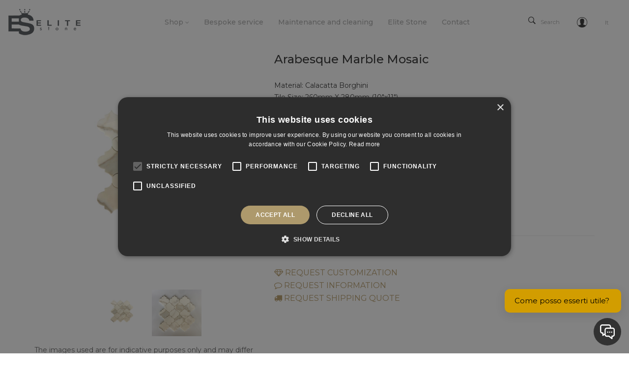

--- FILE ---
content_type: text/html
request_url: https://shop.elitestone.it/product/arabesque-marble-mosaic/
body_size: 27139
content:
<!DOCTYPE html>
<html dir="ltr" lang="en-US" prefix="og: https://ogp.me/ns#">
<head>
<meta charset="UTF-8" />
<meta name="viewport" content="width=device-width, initial-scale=1">
<link rel="profile" href="https://gmpg.org/xfn/11" />
<link rel="pingback" href="https://shop.elitestone.it/xmlrpc.php" />
<script>document.documentElement.className = document.documentElement.className + ' yes-js js_active js'</script>
<title>Arabesque Marble Mosaic - Elite Stone</title>
<style>img:is([sizes="auto" i], [sizes^="auto," i]) { contain-intrinsic-size: 3000px 1500px }</style>
<link rel="alternate" hreflang="en" href="https://shop.elitestone.it/product/arabesque-marble-mosaic/" />
<link rel="alternate" hreflang="it" href="https://shop.elitestone.it/it/prodotto/mosaico-arabesco-marmo/" />
<link rel="alternate" hreflang="x-default" href="https://shop.elitestone.it/product/arabesque-marble-mosaic/" />
<!-- All in One SEO 4.7.7 - aioseo.com -->
<meta name="description" content="Material: Calacatta Borghini Tile Size: 260mm X 280mm (10&quot;x11&quot;) Tile Thickness: 9mm (3&quot;) Il prezzo è al m2 Ordine Minimo: 33m2 Spedizione in 7-8 settimane I costi di spedizione variano a seconda del Paese di consegna." />
<meta name="robots" content="max-image-preview:large" />
<link rel="canonical" href="https://shop.elitestone.it/product/arabesque-marble-mosaic/" />
<meta name="generator" content="All in One SEO (AIOSEO) 4.7.7" />
<meta property="og:locale" content="en_US" />
<meta property="og:site_name" content="Elite Stone - Un nuovo sito targato WordPress" />
<meta property="og:type" content="article" />
<meta property="og:title" content="Arabesque Marble Mosaic - Elite Stone" />
<meta property="og:description" content="Material: Calacatta Borghini Tile Size: 260mm X 280mm (10&quot;x11&quot;) Tile Thickness: 9mm (3&quot;) Il prezzo è al m2 Ordine Minimo: 33m2 Spedizione in 7-8 settimane I costi di spedizione variano a seconda del Paese di consegna." />
<meta property="og:url" content="https://shop.elitestone.it/product/arabesque-marble-mosaic/" />
<meta property="article:published_time" content="2022-07-14T09:33:20+00:00" />
<meta property="article:modified_time" content="2024-12-23T14:11:46+00:00" />
<meta name="twitter:card" content="summary_large_image" />
<meta name="twitter:title" content="Arabesque Marble Mosaic - Elite Stone" />
<meta name="twitter:description" content="Material: Calacatta Borghini Tile Size: 260mm X 280mm (10&quot;x11&quot;) Tile Thickness: 9mm (3&quot;) Il prezzo è al m2 Ordine Minimo: 33m2 Spedizione in 7-8 settimane I costi di spedizione variano a seconda del Paese di consegna." />
<script type="application/ld+json" class="aioseo-schema">
{"@context":"https:\/\/schema.org","@graph":[{"@type":"BreadcrumbList","@id":"https:\/\/shop.elitestone.it\/product\/arabesque-marble-mosaic\/#breadcrumblist","itemListElement":[{"@type":"ListItem","@id":"https:\/\/shop.elitestone.it\/#listItem","position":1,"name":"Home","item":"https:\/\/shop.elitestone.it\/","nextItem":{"@type":"ListItem","@id":"https:\/\/shop.elitestone.it\/product\/arabesque-marble-mosaic\/#listItem","name":"Arabesque Marble Mosaic"}},{"@type":"ListItem","@id":"https:\/\/shop.elitestone.it\/product\/arabesque-marble-mosaic\/#listItem","position":2,"name":"Arabesque Marble Mosaic","previousItem":{"@type":"ListItem","@id":"https:\/\/shop.elitestone.it\/#listItem","name":"Home"}}]},{"@type":"ItemPage","@id":"https:\/\/shop.elitestone.it\/product\/arabesque-marble-mosaic\/#itempage","url":"https:\/\/shop.elitestone.it\/product\/arabesque-marble-mosaic\/","name":"Arabesque Marble Mosaic - Elite Stone","description":"Material: Calacatta Borghini Tile Size: 260mm X 280mm (10\"x11\") Tile Thickness: 9mm (3\") Il prezzo \u00e8 al m2 Ordine Minimo: 33m2 Spedizione in 7-8 settimane I costi di spedizione variano a seconda del Paese di consegna.","inLanguage":"en-US","isPartOf":{"@id":"https:\/\/shop.elitestone.it\/#website"},"breadcrumb":{"@id":"https:\/\/shop.elitestone.it\/product\/arabesque-marble-mosaic\/#breadcrumblist"},"image":{"@type":"ImageObject","url":"https:\/\/shop.elitestone.it\/wp-content\/uploads\/2022\/07\/elitestone-arabesque-calacatta-borghini-2.jpg","@id":"https:\/\/shop.elitestone.it\/product\/arabesque-marble-mosaic\/#mainImage","width":1080,"height":1080},"primaryImageOfPage":{"@id":"https:\/\/shop.elitestone.it\/product\/arabesque-marble-mosaic\/#mainImage"},"datePublished":"2022-07-14T11:33:20+02:00","dateModified":"2024-12-23T15:11:46+01:00"},{"@type":"Organization","@id":"https:\/\/shop.elitestone.it\/#organization","name":"Elitestone","description":"Un nuovo sito targato WordPress","url":"https:\/\/shop.elitestone.it\/","telephone":"+393498923259"},{"@type":"WebSite","@id":"https:\/\/shop.elitestone.it\/#website","url":"https:\/\/shop.elitestone.it\/","name":"Elitestone","description":"Un nuovo sito targato WordPress","inLanguage":"en-US","publisher":{"@id":"https:\/\/shop.elitestone.it\/#organization"}}]}
</script>
<!-- All in One SEO -->
<link rel='dns-prefetch' href='//assets.pinterest.com' />
<link rel='dns-prefetch' href='//fonts.googleapis.com' />
<link rel='preconnect' href='https://fonts.gstatic.com' crossorigin />
<link rel="alternate" type="application/rss+xml" title="Elite Stone &raquo; Feed" href="https://shop.elitestone.it/feed/" />
<link rel="alternate" type="application/rss+xml" title="Elite Stone &raquo; Comments Feed" href="https://shop.elitestone.it/comments/feed/" />
<!-- <link rel='stylesheet' id='wp-block-library-css' href='https://shop.elitestone.it/wp-includes/css/dist/block-library/style.min.css?ver=f80f15bb8d8d549e74204b4d7a161f3d' type='text/css' media='all' /> -->
<link rel="stylesheet" type="text/css" href="//shop.elitestone.it/wp-content/cache/wpfc-minified/2bqpuya1/hxtew.css" media="all"/>
<style id='noptin-email-optin-style-inline-css' type='text/css'>
.wp-block-noptin-email-optin{align-items:center;box-sizing:border-box;display:flex;justify-content:center;min-height:280px;padding:20px;position:relative;text-align:center}.wp-block-noptin-email-optin *{box-sizing:border-box}.wp-block-noptin-email-optin form{width:100%}.wp-block-noptin-email-optin.is-style-noptin-flex .noptin-block-form-footer{align-items:center;display:flex;gap:10px;justify-content:center}.wp-block-noptin-email-optin.is-style-noptin-flex .noptin-block-form-footer .noptin_form_input_email{flex-grow:1;min-width:0}.wp-block-noptin-email-optin.is-style-noptin-flex .noptin-block-form-footer .noptin_form_submit{flex-shrink:1;margin-top:0}:where(.wp-block-noptin-email-optin:not(.is-style-noptin-unstyled)) input.noptin_form_input_email{background-clip:padding-box;background-color:#fff;border:1px solid #ced4da;border-radius:.25rem;box-shadow:none;color:#495057;font-size:1rem;font-weight:300;line-height:1.6;min-height:calc(1.6em + .9rem + 2px);padding:.45rem 1.2rem;transition:border-color .15s ease-in-out,box-shadow .15s ease-in-out}:where(.wp-block-noptin-email-optin:not(.is-style-noptin-unstyled)) input.noptin_form_input_email:focus{background-color:#fff;border-color:#73b1e9;color:#495057;outline:0}:where(.wp-block-noptin-email-optin:not(.is-style-noptin-unstyled)) .noptin_form_submit{background-clip:padding-box;background-color:#1e73be;border:1px solid transparent;border-radius:.25rem;box-shadow:none;color:#fff;font-size:1rem;font-weight:400;line-height:1.6;padding:.45rem 1.2rem;transition:color .15s ease-in-out,background-color .15s ease-in-out,border-color .15s ease-in-out,box-shadow .15s ease-in-out}:where(.wp-block-noptin-email-optin:not(.is-style-noptin-unstyled)) .noptin_form_submit:focus,:where(.wp-block-noptin-email-optin:not(.is-style-noptin-unstyled)) .noptin_form_submit:hover{box-shadow:0 .5rem 1rem rgba(0,0,0,.15)}.wp-block-noptin-email-optin:not(.is-style-noptin-unstyled) .noptin_form_title{font-size:23px;font-weight:700;line-height:1.4125;margin-bottom:10px;margin-top:16px;padding-top:4px}.wp-block-noptin-email-optin:not(.is-style-noptin-unstyled) .noptin_form_description{font-size:16px;line-height:1.3;margin-bottom:10px}.wp-block-noptin-email-optin:not(.is-style-noptin-unstyled) input.noptin_form_input_email{display:block;margin:0;width:100%}.wp-block-noptin-email-optin:not(.is-style-noptin-unstyled) input.noptin_form_input_email::-ms-expand{background-color:transparent;border:0}.wp-block-noptin-email-optin:not(.is-style-noptin-unstyled) .noptin_form_submit{display:block;flex:1 0 0;margin-top:10px;position:relative;text-align:center;text-transform:none;-webkit-user-select:none;-moz-user-select:none;user-select:none;vertical-align:middle;width:100%}.wp-block-noptin-email-optin:not(.is-style-noptin-unstyled) .noptin_form_submit:focus,.wp-block-noptin-email-optin:not(.is-style-noptin-unstyled) .noptin_form_submit:hover{outline:0!important}.noptin-block-form-header:empty{display:none}.noptin-submitting{opacity:.5;pointer-events:none;position:relative}.noptin-submitting:after{animation:noptin-spin 1s linear infinite;border:3px solid rgba(0,0,0,.3);border-radius:50%;border-top-color:#3498db;content:"";height:30px;left:50%;position:absolute;top:50%;transform:translate(-50%,-50%);width:30px}.noptin-submitting button[type=submit],.noptin-submitting input[type=submit]{cursor:not-allowed;opacity:.5}@keyframes noptin-spin{0%{transform:translate(-50%,-50%) rotate(0deg)}to{transform:translate(-50%,-50%) rotate(1turn)}}.noptin-alert{border:1px solid transparent;border-radius:.25rem;clear:both;font-size:.8em;margin-bottom:1rem;margin-top:1rem;padding:.75rem 1.25rem}.noptin-error{background-color:#f8d7da;border-color:#f5c6cb;color:#721c24}.noptin-success{background-color:#d4edda;border-color:#c3e6cb;color:#155724}
</style>
<!-- <link rel='stylesheet' id='noptin-form-css' href='https://shop.elitestone.it/wp-content/plugins/newsletter-optin-box/build/Forms/assets/css/style-form.css?ver=c66b00a696586adc8712' type='text/css' media='all' /> -->
<!-- <link rel='stylesheet' id='jquery-selectBox-css' href='https://shop.elitestone.it/wp-content/plugins/yith-woocommerce-wishlist/assets/css/jquery.selectBox.css?ver=1.2.0' type='text/css' media='all' /> -->
<!-- <link rel='stylesheet' id='woocommerce_prettyPhoto_css-css' href='//shop.elitestone.it/wp-content/plugins/woocommerce/assets/css/prettyPhoto.css?ver=3.1.6' type='text/css' media='all' /> -->
<!-- <link rel='stylesheet' id='yith-wcwl-main-css' href='https://shop.elitestone.it/wp-content/plugins/yith-woocommerce-wishlist/assets/css/style.css?ver=4.0.1' type='text/css' media='all' /> -->
<link rel="stylesheet" type="text/css" href="//shop.elitestone.it/wp-content/cache/wpfc-minified/fjz3pm2/hxtew.css" media="all"/>
<style id='yith-wcwl-main-inline-css' type='text/css'>
:root { --color-add-to-wishlist-background: #333333; --color-add-to-wishlist-text: #FFFFFF; --color-add-to-wishlist-border: #333333; --color-add-to-wishlist-background-hover: #333333; --color-add-to-wishlist-text-hover: #FFFFFF; --color-add-to-wishlist-border-hover: #333333; --rounded-corners-radius: 16px; --color-add-to-cart-background: #333333; --color-add-to-cart-text: #FFFFFF; --color-add-to-cart-border: #333333; --color-add-to-cart-background-hover: #4F4F4F; --color-add-to-cart-text-hover: #FFFFFF; --color-add-to-cart-border-hover: #4F4F4F; --add-to-cart-rounded-corners-radius: 16px; --color-button-style-1-background: #333333; --color-button-style-1-text: #FFFFFF; --color-button-style-1-border: #333333; --color-button-style-1-background-hover: #4F4F4F; --color-button-style-1-text-hover: #FFFFFF; --color-button-style-1-border-hover: #4F4F4F; --color-button-style-2-background: #333333; --color-button-style-2-text: #FFFFFF; --color-button-style-2-border: #333333; --color-button-style-2-background-hover: #4F4F4F; --color-button-style-2-text-hover: #FFFFFF; --color-button-style-2-border-hover: #4F4F4F; --color-wishlist-table-background: #FFFFFF; --color-wishlist-table-text: #6d6c6c; --color-wishlist-table-border: #FFFFFF; --color-headers-background: #F4F4F4; --color-share-button-color: #FFFFFF; --color-share-button-color-hover: #FFFFFF; --color-fb-button-background: #39599E; --color-fb-button-background-hover: #595A5A; --color-tw-button-background: #45AFE2; --color-tw-button-background-hover: #595A5A; --color-pr-button-background: #AB2E31; --color-pr-button-background-hover: #595A5A; --color-em-button-background: #FBB102; --color-em-button-background-hover: #595A5A; --color-wa-button-background: #00A901; --color-wa-button-background-hover: #595A5A; --feedback-duration: 3s } 
:root { --color-add-to-wishlist-background: #333333; --color-add-to-wishlist-text: #FFFFFF; --color-add-to-wishlist-border: #333333; --color-add-to-wishlist-background-hover: #333333; --color-add-to-wishlist-text-hover: #FFFFFF; --color-add-to-wishlist-border-hover: #333333; --rounded-corners-radius: 16px; --color-add-to-cart-background: #333333; --color-add-to-cart-text: #FFFFFF; --color-add-to-cart-border: #333333; --color-add-to-cart-background-hover: #4F4F4F; --color-add-to-cart-text-hover: #FFFFFF; --color-add-to-cart-border-hover: #4F4F4F; --add-to-cart-rounded-corners-radius: 16px; --color-button-style-1-background: #333333; --color-button-style-1-text: #FFFFFF; --color-button-style-1-border: #333333; --color-button-style-1-background-hover: #4F4F4F; --color-button-style-1-text-hover: #FFFFFF; --color-button-style-1-border-hover: #4F4F4F; --color-button-style-2-background: #333333; --color-button-style-2-text: #FFFFFF; --color-button-style-2-border: #333333; --color-button-style-2-background-hover: #4F4F4F; --color-button-style-2-text-hover: #FFFFFF; --color-button-style-2-border-hover: #4F4F4F; --color-wishlist-table-background: #FFFFFF; --color-wishlist-table-text: #6d6c6c; --color-wishlist-table-border: #FFFFFF; --color-headers-background: #F4F4F4; --color-share-button-color: #FFFFFF; --color-share-button-color-hover: #FFFFFF; --color-fb-button-background: #39599E; --color-fb-button-background-hover: #595A5A; --color-tw-button-background: #45AFE2; --color-tw-button-background-hover: #595A5A; --color-pr-button-background: #AB2E31; --color-pr-button-background-hover: #595A5A; --color-em-button-background: #FBB102; --color-em-button-background-hover: #595A5A; --color-wa-button-background: #00A901; --color-wa-button-background-hover: #595A5A; --feedback-duration: 3s } 
</style>
<style id='classic-theme-styles-inline-css' type='text/css'>
/*! This file is auto-generated */
.wp-block-button__link{color:#fff;background-color:#32373c;border-radius:9999px;box-shadow:none;text-decoration:none;padding:calc(.667em + 2px) calc(1.333em + 2px);font-size:1.125em}.wp-block-file__button{background:#32373c;color:#fff;text-decoration:none}
</style>
<style id='global-styles-inline-css' type='text/css'>
:root{--wp--preset--aspect-ratio--square: 1;--wp--preset--aspect-ratio--4-3: 4/3;--wp--preset--aspect-ratio--3-4: 3/4;--wp--preset--aspect-ratio--3-2: 3/2;--wp--preset--aspect-ratio--2-3: 2/3;--wp--preset--aspect-ratio--16-9: 16/9;--wp--preset--aspect-ratio--9-16: 9/16;--wp--preset--color--black: #000000;--wp--preset--color--cyan-bluish-gray: #abb8c3;--wp--preset--color--white: #ffffff;--wp--preset--color--pale-pink: #f78da7;--wp--preset--color--vivid-red: #cf2e2e;--wp--preset--color--luminous-vivid-orange: #ff6900;--wp--preset--color--luminous-vivid-amber: #fcb900;--wp--preset--color--light-green-cyan: #7bdcb5;--wp--preset--color--vivid-green-cyan: #00d084;--wp--preset--color--pale-cyan-blue: #8ed1fc;--wp--preset--color--vivid-cyan-blue: #0693e3;--wp--preset--color--vivid-purple: #9b51e0;--wp--preset--gradient--vivid-cyan-blue-to-vivid-purple: linear-gradient(135deg,rgba(6,147,227,1) 0%,rgb(155,81,224) 100%);--wp--preset--gradient--light-green-cyan-to-vivid-green-cyan: linear-gradient(135deg,rgb(122,220,180) 0%,rgb(0,208,130) 100%);--wp--preset--gradient--luminous-vivid-amber-to-luminous-vivid-orange: linear-gradient(135deg,rgba(252,185,0,1) 0%,rgba(255,105,0,1) 100%);--wp--preset--gradient--luminous-vivid-orange-to-vivid-red: linear-gradient(135deg,rgba(255,105,0,1) 0%,rgb(207,46,46) 100%);--wp--preset--gradient--very-light-gray-to-cyan-bluish-gray: linear-gradient(135deg,rgb(238,238,238) 0%,rgb(169,184,195) 100%);--wp--preset--gradient--cool-to-warm-spectrum: linear-gradient(135deg,rgb(74,234,220) 0%,rgb(151,120,209) 20%,rgb(207,42,186) 40%,rgb(238,44,130) 60%,rgb(251,105,98) 80%,rgb(254,248,76) 100%);--wp--preset--gradient--blush-light-purple: linear-gradient(135deg,rgb(255,206,236) 0%,rgb(152,150,240) 100%);--wp--preset--gradient--blush-bordeaux: linear-gradient(135deg,rgb(254,205,165) 0%,rgb(254,45,45) 50%,rgb(107,0,62) 100%);--wp--preset--gradient--luminous-dusk: linear-gradient(135deg,rgb(255,203,112) 0%,rgb(199,81,192) 50%,rgb(65,88,208) 100%);--wp--preset--gradient--pale-ocean: linear-gradient(135deg,rgb(255,245,203) 0%,rgb(182,227,212) 50%,rgb(51,167,181) 100%);--wp--preset--gradient--electric-grass: linear-gradient(135deg,rgb(202,248,128) 0%,rgb(113,206,126) 100%);--wp--preset--gradient--midnight: linear-gradient(135deg,rgb(2,3,129) 0%,rgb(40,116,252) 100%);--wp--preset--font-size--small: 13px;--wp--preset--font-size--medium: 20px;--wp--preset--font-size--large: 36px;--wp--preset--font-size--x-large: 42px;--wp--preset--font-family--inter: "Inter", sans-serif;--wp--preset--font-family--cardo: Cardo;--wp--preset--spacing--20: 0.44rem;--wp--preset--spacing--30: 0.67rem;--wp--preset--spacing--40: 1rem;--wp--preset--spacing--50: 1.5rem;--wp--preset--spacing--60: 2.25rem;--wp--preset--spacing--70: 3.38rem;--wp--preset--spacing--80: 5.06rem;--wp--preset--shadow--natural: 6px 6px 9px rgba(0, 0, 0, 0.2);--wp--preset--shadow--deep: 12px 12px 50px rgba(0, 0, 0, 0.4);--wp--preset--shadow--sharp: 6px 6px 0px rgba(0, 0, 0, 0.2);--wp--preset--shadow--outlined: 6px 6px 0px -3px rgba(255, 255, 255, 1), 6px 6px rgba(0, 0, 0, 1);--wp--preset--shadow--crisp: 6px 6px 0px rgba(0, 0, 0, 1);}:where(.is-layout-flex){gap: 0.5em;}:where(.is-layout-grid){gap: 0.5em;}body .is-layout-flex{display: flex;}.is-layout-flex{flex-wrap: wrap;align-items: center;}.is-layout-flex > :is(*, div){margin: 0;}body .is-layout-grid{display: grid;}.is-layout-grid > :is(*, div){margin: 0;}:where(.wp-block-columns.is-layout-flex){gap: 2em;}:where(.wp-block-columns.is-layout-grid){gap: 2em;}:where(.wp-block-post-template.is-layout-flex){gap: 1.25em;}:where(.wp-block-post-template.is-layout-grid){gap: 1.25em;}.has-black-color{color: var(--wp--preset--color--black) !important;}.has-cyan-bluish-gray-color{color: var(--wp--preset--color--cyan-bluish-gray) !important;}.has-white-color{color: var(--wp--preset--color--white) !important;}.has-pale-pink-color{color: var(--wp--preset--color--pale-pink) !important;}.has-vivid-red-color{color: var(--wp--preset--color--vivid-red) !important;}.has-luminous-vivid-orange-color{color: var(--wp--preset--color--luminous-vivid-orange) !important;}.has-luminous-vivid-amber-color{color: var(--wp--preset--color--luminous-vivid-amber) !important;}.has-light-green-cyan-color{color: var(--wp--preset--color--light-green-cyan) !important;}.has-vivid-green-cyan-color{color: var(--wp--preset--color--vivid-green-cyan) !important;}.has-pale-cyan-blue-color{color: var(--wp--preset--color--pale-cyan-blue) !important;}.has-vivid-cyan-blue-color{color: var(--wp--preset--color--vivid-cyan-blue) !important;}.has-vivid-purple-color{color: var(--wp--preset--color--vivid-purple) !important;}.has-black-background-color{background-color: var(--wp--preset--color--black) !important;}.has-cyan-bluish-gray-background-color{background-color: var(--wp--preset--color--cyan-bluish-gray) !important;}.has-white-background-color{background-color: var(--wp--preset--color--white) !important;}.has-pale-pink-background-color{background-color: var(--wp--preset--color--pale-pink) !important;}.has-vivid-red-background-color{background-color: var(--wp--preset--color--vivid-red) !important;}.has-luminous-vivid-orange-background-color{background-color: var(--wp--preset--color--luminous-vivid-orange) !important;}.has-luminous-vivid-amber-background-color{background-color: var(--wp--preset--color--luminous-vivid-amber) !important;}.has-light-green-cyan-background-color{background-color: var(--wp--preset--color--light-green-cyan) !important;}.has-vivid-green-cyan-background-color{background-color: var(--wp--preset--color--vivid-green-cyan) !important;}.has-pale-cyan-blue-background-color{background-color: var(--wp--preset--color--pale-cyan-blue) !important;}.has-vivid-cyan-blue-background-color{background-color: var(--wp--preset--color--vivid-cyan-blue) !important;}.has-vivid-purple-background-color{background-color: var(--wp--preset--color--vivid-purple) !important;}.has-black-border-color{border-color: var(--wp--preset--color--black) !important;}.has-cyan-bluish-gray-border-color{border-color: var(--wp--preset--color--cyan-bluish-gray) !important;}.has-white-border-color{border-color: var(--wp--preset--color--white) !important;}.has-pale-pink-border-color{border-color: var(--wp--preset--color--pale-pink) !important;}.has-vivid-red-border-color{border-color: var(--wp--preset--color--vivid-red) !important;}.has-luminous-vivid-orange-border-color{border-color: var(--wp--preset--color--luminous-vivid-orange) !important;}.has-luminous-vivid-amber-border-color{border-color: var(--wp--preset--color--luminous-vivid-amber) !important;}.has-light-green-cyan-border-color{border-color: var(--wp--preset--color--light-green-cyan) !important;}.has-vivid-green-cyan-border-color{border-color: var(--wp--preset--color--vivid-green-cyan) !important;}.has-pale-cyan-blue-border-color{border-color: var(--wp--preset--color--pale-cyan-blue) !important;}.has-vivid-cyan-blue-border-color{border-color: var(--wp--preset--color--vivid-cyan-blue) !important;}.has-vivid-purple-border-color{border-color: var(--wp--preset--color--vivid-purple) !important;}.has-vivid-cyan-blue-to-vivid-purple-gradient-background{background: var(--wp--preset--gradient--vivid-cyan-blue-to-vivid-purple) !important;}.has-light-green-cyan-to-vivid-green-cyan-gradient-background{background: var(--wp--preset--gradient--light-green-cyan-to-vivid-green-cyan) !important;}.has-luminous-vivid-amber-to-luminous-vivid-orange-gradient-background{background: var(--wp--preset--gradient--luminous-vivid-amber-to-luminous-vivid-orange) !important;}.has-luminous-vivid-orange-to-vivid-red-gradient-background{background: var(--wp--preset--gradient--luminous-vivid-orange-to-vivid-red) !important;}.has-very-light-gray-to-cyan-bluish-gray-gradient-background{background: var(--wp--preset--gradient--very-light-gray-to-cyan-bluish-gray) !important;}.has-cool-to-warm-spectrum-gradient-background{background: var(--wp--preset--gradient--cool-to-warm-spectrum) !important;}.has-blush-light-purple-gradient-background{background: var(--wp--preset--gradient--blush-light-purple) !important;}.has-blush-bordeaux-gradient-background{background: var(--wp--preset--gradient--blush-bordeaux) !important;}.has-luminous-dusk-gradient-background{background: var(--wp--preset--gradient--luminous-dusk) !important;}.has-pale-ocean-gradient-background{background: var(--wp--preset--gradient--pale-ocean) !important;}.has-electric-grass-gradient-background{background: var(--wp--preset--gradient--electric-grass) !important;}.has-midnight-gradient-background{background: var(--wp--preset--gradient--midnight) !important;}.has-small-font-size{font-size: var(--wp--preset--font-size--small) !important;}.has-medium-font-size{font-size: var(--wp--preset--font-size--medium) !important;}.has-large-font-size{font-size: var(--wp--preset--font-size--large) !important;}.has-x-large-font-size{font-size: var(--wp--preset--font-size--x-large) !important;}
:where(.wp-block-post-template.is-layout-flex){gap: 1.25em;}:where(.wp-block-post-template.is-layout-grid){gap: 1.25em;}
:where(.wp-block-columns.is-layout-flex){gap: 2em;}:where(.wp-block-columns.is-layout-grid){gap: 2em;}
:root :where(.wp-block-pullquote){font-size: 1.5em;line-height: 1.6;}
</style>
<!-- <link rel='stylesheet' id='wpml-blocks-css' href='https://shop.elitestone.it/wp-content/plugins/sitepress-multilingual-cms/dist/css/blocks/styles.css?ver=4.6.14' type='text/css' media='all' /> -->
<!-- <link rel='stylesheet' id='contact-form-7-css' href='https://shop.elitestone.it/wp-content/plugins/contact-form-7/includes/css/styles.css?ver=6.0.1' type='text/css' media='all' /> -->
<!-- <link rel='stylesheet' id='projects-styles-css' href='https://shop.elitestone.it/wp-content/plugins/projects-by-woothemes/assets/css/woo-projects.css?ver=1.5.0' type='text/css' media='all' /> -->
<!-- <link rel='stylesheet' id='projects-handheld-css' href='https://shop.elitestone.it/wp-content/plugins/projects-by-woothemes/assets/css/woo-projects-handheld.css?ver=1.5.0' type='text/css' media='all' /> -->
<!-- <link rel='stylesheet' id='sr7css-css' href='//shop.elitestone.it/wp-content/plugins/revslider/public/css/sr7.css?ver=f80f15bb8d8d549e74204b4d7a161f3d3' type='text/css' media='all' /> -->
<!-- <link rel='stylesheet' id='wcml-dropdown-0-css' href='//shop.elitestone.it/wp-content/plugins/woocommerce-multilingual/templates/currency-switchers/legacy-dropdown/style.css?ver=5.3.9' type='text/css' media='all' /> -->
<!-- <link rel='stylesheet' id='photoswipe-css' href='https://shop.elitestone.it/wp-content/plugins/woocommerce/assets/css/photoswipe/photoswipe.min.css?ver=9.4.3' type='text/css' media='all' /> -->
<!-- <link rel='stylesheet' id='photoswipe-default-skin-css' href='https://shop.elitestone.it/wp-content/plugins/woocommerce/assets/css/photoswipe/default-skin/default-skin.min.css?ver=9.4.3' type='text/css' media='all' /> -->
<!-- <link rel='stylesheet' id='woocommerce-layout-css' href='https://shop.elitestone.it/wp-content/plugins/woocommerce/assets/css/woocommerce-layout.css?ver=9.4.3' type='text/css' media='all' /> -->
<link rel="stylesheet" type="text/css" href="//shop.elitestone.it/wp-content/cache/wpfc-minified/ftvx74ui/hxxsw.css" media="all"/>
<!-- <link rel='stylesheet' id='woocommerce-smallscreen-css' href='https://shop.elitestone.it/wp-content/plugins/woocommerce/assets/css/woocommerce-smallscreen.css?ver=9.4.3' type='text/css' media='only screen and (max-width: 768px)' /> -->
<link rel="stylesheet" type="text/css" href="//shop.elitestone.it/wp-content/cache/wpfc-minified/kz425u8m/hxtew.css" media="only screen and (max-width: 768px)"/>
<!-- <link rel='stylesheet' id='woocommerce-general-css' href='https://shop.elitestone.it/wp-content/plugins/woocommerce/assets/css/woocommerce.css?ver=9.4.3' type='text/css' media='all' /> -->
<link rel="stylesheet" type="text/css" href="//shop.elitestone.it/wp-content/cache/wpfc-minified/g1megngy/hxtew.css" media="all"/>
<style id='woocommerce-inline-inline-css' type='text/css'>
.woocommerce form .form-row .required { visibility: visible; }
</style>
<!-- <link rel='stylesheet' id='wpml-legacy-dropdown-0-css' href='https://shop.elitestone.it/wp-content/plugins/sitepress-multilingual-cms/templates/language-switchers/legacy-dropdown/style.min.css?ver=1' type='text/css' media='all' /> -->
<!-- <link rel='stylesheet' id='wpml-legacy-vertical-list-0-css' href='https://shop.elitestone.it/wp-content/plugins/sitepress-multilingual-cms/templates/language-switchers/legacy-list-vertical/style.min.css?ver=1' type='text/css' media='all' /> -->
<!-- <link rel='stylesheet' id='pinterest-for-woocommerce-pins-css' href='//shop.elitestone.it/wp-content/plugins/pinterest-for-woocommerce/assets/css/frontend/pinterest-for-woocommerce-pins.min.css?ver=1.4.13' type='text/css' media='all' /> -->
<!-- <link rel='stylesheet' id='jquery-colorbox-css' href='https://shop.elitestone.it/wp-content/plugins/yith-woocommerce-compare/assets/css/colorbox.css?ver=1.4.21' type='text/css' media='all' /> -->
<!-- <link rel='stylesheet' id='mm_icomoon-css' href='https://shop.elitestone.it/wp-content/plugins/mega_main_menu/framework/src/css/icomoon.css?ver=2.1.2' type='text/css' media='all' /> -->
<!-- <link rel='stylesheet' id='mmm_mega_main_menu-css' href='https://shop.elitestone.it/wp-content/plugins/mega_main_menu/src/css/cache.skin.css?ver=1638109364' type='text/css' media='all' /> -->
<!-- <link rel='stylesheet' id='base-style-css' href='https://shop.elitestone.it/wp-content/themes/outstock/style.css?ver=f80f15bb8d8d549e74204b4d7a161f3d' type='text/css' media='all' /> -->
<!-- <link rel='stylesheet' id='bootstrap-style-css' href='https://shop.elitestone.it/wp-content/themes/outstock/css/bootstrap.min.css?ver=f80f15bb8d8d549e74204b4d7a161f3d' type='text/css' media='all' /> -->
<!-- <link rel='stylesheet' id='bootstrap-theme-css' href='https://shop.elitestone.it/wp-content/themes/outstock/css/bootstrap-theme.min.css?ver=f80f15bb8d8d549e74204b4d7a161f3d' type='text/css' media='all' /> -->
<!-- <link rel='stylesheet' id='awesome-font-css' href='https://shop.elitestone.it/wp-content/themes/outstock/css/font-awesome.min.css?ver=f80f15bb8d8d549e74204b4d7a161f3d' type='text/css' media='all' /> -->
<!-- <link rel='stylesheet' id='font-ionicons-css' href='https://shop.elitestone.it/wp-content/themes/outstock/css/ionicons.min.css?ver=f80f15bb8d8d549e74204b4d7a161f3d' type='text/css' media='all' /> -->
<!-- <link rel='stylesheet' id='owl-css-css' href='https://shop.elitestone.it/wp-content/themes/outstock/owl-carousel/owl.carousel.css?ver=f80f15bb8d8d549e74204b4d7a161f3d' type='text/css' media='all' /> -->
<!-- <link rel='stylesheet' id='owl-theme-css' href='https://shop.elitestone.it/wp-content/themes/outstock/owl-carousel/owl.theme.css?ver=f80f15bb8d8d549e74204b4d7a161f3d' type='text/css' media='all' /> -->
<!-- <link rel='stylesheet' id='owl-transitions-css' href='https://shop.elitestone.it/wp-content/themes/outstock/owl-carousel/owl.transitions.css?ver=f80f15bb8d8d549e74204b4d7a161f3d' type='text/css' media='all' /> -->
<!-- <link rel='stylesheet' id='animate-css' href='https://shop.elitestone.it/wp-content/themes/outstock/css/animate.css?ver=f80f15bb8d8d549e74204b4d7a161f3d' type='text/css' media='all' /> -->
<!-- <link rel='stylesheet' id='fancybox-css' href='https://shop.elitestone.it/wp-content/themes/outstock/fancybox/jquery.fancybox.css?ver=f80f15bb8d8d549e74204b4d7a161f3d' type='text/css' media='all' /> -->
<!-- <link rel='stylesheet' id='theme-options-css' href='https://shop.elitestone.it/wp-content/themes/outstock/css/theme.css?ver=1752113821' type='text/css' media='all' /> -->
<!-- <link rel='stylesheet' id='ywzm-prettyPhoto-css' href='//shop.elitestone.it/wp-content/plugins/woocommerce/assets/css/prettyPhoto.css?ver=2.1.1' type='text/css' media='all' /> -->
<link rel="stylesheet" type="text/css" href="//shop.elitestone.it/wp-content/cache/wpfc-minified/obejdi2/hxxsw.css" media="all"/>
<style id='ywzm-prettyPhoto-inline-css' type='text/css'>
div.pp_woocommerce a.pp_contract, div.pp_woocommerce a.pp_expand{
content: unset !important;
background-color: white;
width: 25px;
height: 25px;
margin-top: 5px;
margin-left: 5px;
}
div.pp_woocommerce a.pp_contract, div.pp_woocommerce a.pp_expand:hover{
background-color: white;
}
div.pp_woocommerce a.pp_contract, div.pp_woocommerce a.pp_contract:hover{
background-color: white;
}
a.pp_expand:before, a.pp_contract:before{
content: unset !important;
}
a.pp_expand .expand-button-hidden svg, a.pp_contract .expand-button-hidden svg{
width: 25px;
height: 25px;
padding: 5px;
}
.expand-button-hidden path{
fill: black;
}
</style>
<!-- <link rel='stylesheet' id='ywzm-magnifier-css' href='https://shop.elitestone.it/wp-content/plugins/yith-woocommerce-zoom-magnifier/assets/css/yith_magnifier.css?ver=2.1.1' type='text/css' media='all' /> -->
<!-- <link rel='stylesheet' id='ywzm_frontend-css' href='https://shop.elitestone.it/wp-content/plugins/yith-woocommerce-zoom-magnifier/assets/css/frontend.css?ver=2.1.1' type='text/css' media='all' /> -->
<link rel="stylesheet" type="text/css" href="//shop.elitestone.it/wp-content/cache/wpfc-minified/ro5qnjk/hxxsw.css" media="all"/>
<style id='ywzm_frontend-inline-css' type='text/css'>
#slider-prev, #slider-next {
background-color:  #ffffff;
border: 1px solid rgb(255,255,255);
width:22px !important;
height:22px !important;
}
.yith_slider_arrow span{
width:22px !important;
height:22px !important;
}
#slider-prev:hover, #slider-next:hover {
background-color:  #ffffff;
border: 1px solid rgb(255,255,255);
}
.thumbnails.slider path:hover {
fill:#000000;
}
.thumbnails.slider path {
fill:#000000;
width:22px !important;
height:22px !important;
}
.thumbnails.slider svg {
width: 18px;
height: 18px;
}
a.yith_expand {
position: absolute;
z-index: 1000;
background-color: white;
width: 25px;
height: 25px;
top: 10px;
bottom: initial;
left: initial;
right: 10px;
border-radius: 0%;
}
.expand-button-hidden svg{
width: 25px;
height: 25px;
}
.expand-button-hidden path{
fill: black;
}
</style>
<!-- <link rel='stylesheet' id='outstock-child-theme-css' href='https://shop.elitestone.it/wp-content/themes/outstock-child/css/child-theme-css.css?ver=f80f15bb8d8d549e74204b4d7a161f3d' type='text/css' media='all' /> -->
<!-- <link rel='stylesheet' id='outstock-child-style-css' href='https://shop.elitestone.it/wp-content/themes/outstock-child/style.css?ver=f80f15bb8d8d549e74204b4d7a161f3d' type='text/css' media='all' /> -->
<link rel="stylesheet" type="text/css" href="//shop.elitestone.it/wp-content/cache/wpfc-minified/dern8h6l/hxxsw.css" media="all"/>
<link rel="preload" as="style" href="https://fonts.googleapis.com/css?family=Montserrat:100,200,300,400,500,600,700,800,900,100italic,200italic,300italic,400italic,500italic,600italic,700italic,800italic,900italic&#038;display=swap&#038;ver=1720703998" /><link rel="stylesheet" href="https://fonts.googleapis.com/css?family=Montserrat:100,200,300,400,500,600,700,800,900,100italic,200italic,300italic,400italic,500italic,600italic,700italic,800italic,900italic&#038;display=swap&#038;ver=1720703998" media="print" onload="this.media='all'"><noscript><link rel="stylesheet" href="https://fonts.googleapis.com/css?family=Montserrat:100,200,300,400,500,600,700,800,900,100italic,200italic,300italic,400italic,500italic,600italic,700italic,800italic,900italic&#038;display=swap&#038;ver=1720703998" /></noscript><script type="text/javascript" id="wpml-cookie-js-extra">
/* <![CDATA[ */
var wpml_cookies = {"wp-wpml_current_language":{"value":"en","expires":1,"path":"\/"}};
var wpml_cookies = {"wp-wpml_current_language":{"value":"en","expires":1,"path":"\/"}};
/* ]]> */
</script>
<script src='//shop.elitestone.it/wp-content/cache/wpfc-minified/kek55h3j/hxtew.js' type="text/javascript"></script>
<!-- <script type="text/javascript" src="https://shop.elitestone.it/wp-content/plugins/sitepress-multilingual-cms/res/js/cookies/language-cookie.js?ver=4.6.14" id="wpml-cookie-js" defer="defer" data-wp-strategy="defer"></script> -->
<!-- <script type="text/javascript" async src="https://shop.elitestone.it/wp-content/plugins/burst-statistics/helpers/timeme/timeme.min.js?ver=1.7.3" id="burst-timeme-js"></script> -->
<!-- <script type="text/javascript" src="https://shop.elitestone.it/wp-includes/js/jquery/jquery.min.js?ver=3.7.1" id="jquery-core-js"></script> -->
<!-- <script type="text/javascript" src="https://shop.elitestone.it/wp-includes/js/jquery/jquery-migrate.min.js?ver=3.4.1" id="jquery-migrate-js"></script> -->
<!-- <script type="text/javascript" src="//shop.elitestone.it/wp-content/plugins/revslider/public/js/libs/tptools.js?ver=f80f15bb8d8d549e74204b4d7a161f3d3" id="tp-tools-js" async="async" data-wp-strategy="async"></script> -->
<!-- <script type="text/javascript" src="//shop.elitestone.it/wp-content/plugins/revslider/public/js/sr7.js?ver=f80f15bb8d8d549e74204b4d7a161f3d3" id="sr7-js" async="async" data-wp-strategy="async"></script> -->
<!-- <script type="text/javascript" src="https://shop.elitestone.it/wp-content/plugins/woocommerce/assets/js/jquery-blockui/jquery.blockUI.min.js?ver=2.7.0-wc.9.4.3" id="jquery-blockui-js" data-wp-strategy="defer"></script> -->
<script type="text/javascript" id="wc-add-to-cart-js-extra">
/* <![CDATA[ */
var wc_add_to_cart_params = {"ajax_url":"\/wp-admin\/admin-ajax.php","wc_ajax_url":"\/?wc-ajax=%%endpoint%%","i18n_view_cart":"View cart","cart_url":"https:\/\/shop.elitestone.it\/cart-2\/","is_cart":"","cart_redirect_after_add":"no"};
/* ]]> */
</script>
<script src='//shop.elitestone.it/wp-content/cache/wpfc-minified/7jun1lld/hxxsw.js' type="text/javascript"></script>
<!-- <script type="text/javascript" src="https://shop.elitestone.it/wp-content/plugins/woocommerce/assets/js/frontend/add-to-cart.min.js?ver=9.4.3" id="wc-add-to-cart-js" data-wp-strategy="defer"></script> -->
<!-- <script type="text/javascript" src="https://shop.elitestone.it/wp-content/plugins/woocommerce/assets/js/zoom/jquery.zoom.min.js?ver=1.7.21-wc.9.4.3" id="zoom-js" defer="defer" data-wp-strategy="defer"></script> -->
<!-- <script type="text/javascript" src="https://shop.elitestone.it/wp-content/plugins/woocommerce/assets/js/photoswipe/photoswipe.min.js?ver=4.1.1-wc.9.4.3" id="photoswipe-js" defer="defer" data-wp-strategy="defer"></script> -->
<!-- <script type="text/javascript" src="https://shop.elitestone.it/wp-content/plugins/woocommerce/assets/js/photoswipe/photoswipe-ui-default.min.js?ver=4.1.1-wc.9.4.3" id="photoswipe-ui-default-js" defer="defer" data-wp-strategy="defer"></script> -->
<script type="text/javascript" id="wc-single-product-js-extra">
/* <![CDATA[ */
var wc_single_product_params = {"i18n_required_rating_text":"Please select a rating","review_rating_required":"yes","flexslider":{"rtl":false,"animation":"slide","smoothHeight":true,"directionNav":false,"controlNav":"thumbnails","slideshow":false,"animationSpeed":500,"animationLoop":false,"allowOneSlide":false},"zoom_enabled":"1","zoom_options":[],"photoswipe_enabled":"1","photoswipe_options":{"shareEl":false,"closeOnScroll":false,"history":false,"hideAnimationDuration":0,"showAnimationDuration":0},"flexslider_enabled":"1"};
/* ]]> */
</script>
<script src='//shop.elitestone.it/wp-content/cache/wpfc-minified/1b8cvmft/hxxsw.js' type="text/javascript"></script>
<!-- <script type="text/javascript" src="https://shop.elitestone.it/wp-content/plugins/woocommerce/assets/js/frontend/single-product.min.js?ver=9.4.3" id="wc-single-product-js" defer="defer" data-wp-strategy="defer"></script> -->
<!-- <script type="text/javascript" src="https://shop.elitestone.it/wp-content/plugins/woocommerce/assets/js/js-cookie/js.cookie.min.js?ver=2.1.4-wc.9.4.3" id="js-cookie-js" defer="defer" data-wp-strategy="defer"></script> -->
<script type="text/javascript" id="woocommerce-js-extra">
/* <![CDATA[ */
var woocommerce_params = {"ajax_url":"\/wp-admin\/admin-ajax.php","wc_ajax_url":"\/?wc-ajax=%%endpoint%%"};
/* ]]> */
</script>
<script src='//shop.elitestone.it/wp-content/cache/wpfc-minified/10l2oi0p/hxtew.js' type="text/javascript"></script>
<!-- <script type="text/javascript" src="https://shop.elitestone.it/wp-content/plugins/woocommerce/assets/js/frontend/woocommerce.min.js?ver=9.4.3" id="woocommerce-js" defer="defer" data-wp-strategy="defer"></script> -->
<!-- <script type="text/javascript" src="https://shop.elitestone.it/wp-content/plugins/sitepress-multilingual-cms/templates/language-switchers/legacy-dropdown/script.min.js?ver=1" id="wpml-legacy-dropdown-0-js"></script> -->
<!-- <script type="text/javascript" src="https://shop.elitestone.it/wp-content/plugins/js_composer/assets/js/vendors/woocommerce-add-to-cart.js?ver=6.7.0" id="vc_woocommerce-add-to-cart-js-js"></script> -->
<!-- <script type="text/javascript" src="https://shop.elitestone.it/wp-content/plugins/mega_main_menu/src/js/frontend.js?ver=f80f15bb8d8d549e74204b4d7a161f3d" id="mmm_menu_functions-js"></script> -->
<link rel="https://api.w.org/" href="https://shop.elitestone.it/wp-json/" /><link rel="alternate" title="JSON" type="application/json" href="https://shop.elitestone.it/wp-json/wp/v2/product/3449" /><link rel="alternate" title="oEmbed (JSON)" type="application/json+oembed" href="https://shop.elitestone.it/wp-json/oembed/1.0/embed?url=https%3A%2F%2Fshop.elitestone.it%2Fproduct%2Farabesque-marble-mosaic%2F" />
<link rel="alternate" title="oEmbed (XML)" type="text/xml+oembed" href="https://shop.elitestone.it/wp-json/oembed/1.0/embed?url=https%3A%2F%2Fshop.elitestone.it%2Fproduct%2Farabesque-marble-mosaic%2F&#038;format=xml" />
<meta name="generator" content="Redux 4.5.3" /><meta name="generator" content="WPML ver:4.6.14 stt:1,27;" />
<!-- SupportAI.com -->
<script type='text/javascript'>(function(){var d = document;var s = d.createElement('script');s.src = 'https://widget.supportai.com/ffdd83d60e5bc37.js';s.async = 1;d.getElementsByTagName('head')[0].appendChild(s);})();</script>
<!-- End of SupportAI.com -->
<meta property="og:url" content="https://shop.elitestone.it/product/arabesque-marble-mosaic/" /><meta property="og:site_name" content="Elite Stone" /><meta property="og:type" content="og:product" /><meta property="og:title" content="Arabesque Marble Mosaic" /><meta property="og:image" content="https://shop.elitestone.it/wp-content/uploads/2022/07/elitestone-arabesque-calacatta-borghini-2.jpg" /><meta property="product:price:currency" content="EUR" /><meta property="product:price:amount" content="420" /><meta property="og:description" content="Material: Calacatta Borghini
Tile Size: 260mm X 280mm (10&quot;x11&quot;)
Tile Thickness: 9mm (3\8&quot;)
Il prezzo è al m2 
Ordine Minimo: 33m2
Spedizione in 7-8 settimane 
I costi di spedizione variano a seconda del Paese di consegna." /><meta property="og:availability" content="instock" />		<script>
document.documentElement.className = document.documentElement.className.replace('no-js', 'js');
</script>
<style>
.no-js img.lazyload {
display: none;
}
figure.wp-block-image img.lazyloading {
min-width: 150px;
}
.lazyload, .lazyloading {
opacity: 0;
}
.lazyloaded {
opacity: 1;
transition: opacity 400ms;
transition-delay: 0ms;
}
</style>
<script>
jQuery( document ).ready( function( $ ) {
var $variations_form_select = '.variations_form select';
var copyVariationsToInput = function() {
variations_values = [];
$( $variations_form_select + ' option:selected' ).each( function() {
variations_values.push( $( this ).text() );
});
//alert( "Variations values: " + variations_values.join( ', ' ) );
/*
// Get price/sale price
variation_price = $( '.woocommerce-variation-price bdi' ).text();
variation_sale_price = $( '.woocommerce-variation-price ins' ).text();
// If there is a sale price then variation_price will have both values so remove the sale price.
if ( variation_sale_price != '' ) {
variation_price = variation_price.replace( variation_sale_price, '' );
}
variations_values.push( 'Variation price: ' + variation_price );
if ( variation_sale_price != '' ) {
variations_values.push( "Sale price: " +  variation_sale_price );
}
*/
// Nome Campo: esc_req_selected_variations
$("input[name=esc_req_selected_variations]").val( variations_values.join( ', ' ) );
}
// Copy when dropdowns change (really it waits until WooCommerce updates price info).
jQuery('body').on('found_variation', function(){
copyVariationsToInput()
});
}); 
</script>
<noscript><style>.woocommerce-product-gallery{ opacity: 1 !important; }</style></noscript>
<script  type="text/javascript">
!function(f,b,e,v,n,t,s){if(f.fbq)return;n=f.fbq=function(){n.callMethod?
n.callMethod.apply(n,arguments):n.queue.push(arguments)};if(!f._fbq)f._fbq=n;
n.push=n;n.loaded=!0;n.version='2.0';n.queue=[];t=b.createElement(e);t.async=!0;
t.src=v;s=b.getElementsByTagName(e)[0];s.parentNode.insertBefore(t,s)}(window,
document,'script','https://connect.facebook.net/en_US/fbevents.js');
</script>
<!-- WooCommerce Facebook Integration Begin -->
<script  type="text/javascript">
fbq('init', '338353021824383', {}, {
"agent": "woocommerce-9.4.3-3.3.1"
});
fbq( 'track', 'PageView', {
"source": "woocommerce",
"version": "9.4.3",
"pluginVersion": "3.3.1"
} );
document.addEventListener( 'DOMContentLoaded', function() {
// Insert placeholder for events injected when a product is added to the cart through AJAX.
document.body.insertAdjacentHTML( 'beforeend', '<div class=\"wc-facebook-pixel-event-placeholder\"></div>' );
}, false );
</script>
<!-- WooCommerce Facebook Integration End -->
<meta name="generator" content="Powered by WPBakery Page Builder - drag and drop page builder for WordPress."/>
<link rel="preconnect" href="https://fonts.googleapis.com">
<link rel="preconnect" href="https://fonts.gstatic.com/" crossorigin>
<meta name="generator" content="Powered by Slider Revolution 6.7.23 - responsive, Mobile-Friendly Slider Plugin for WordPress with comfortable drag and drop interface." />
<style class='wp-fonts-local' type='text/css'>
@font-face{font-family:Inter;font-style:normal;font-weight:300 900;font-display:fallback;src:url('https://shop.elitestone.it/wp-content/plugins/woocommerce/assets/fonts/Inter-VariableFont_slnt,wght.woff2') format('woff2');font-stretch:normal;}
@font-face{font-family:Cardo;font-style:normal;font-weight:400;font-display:fallback;src:url('https://shop.elitestone.it/wp-content/plugins/woocommerce/assets/fonts/cardo_normal_400.woff2') format('woff2');}
</style>
<script>
window._tpt			??= {};
window.SR7			??= {};
_tpt.R				??= {};
_tpt.R.fonts		??= {};
_tpt.R.fonts.customFonts??= {};
SR7.devMode			=  false;
SR7.F 				??= {};
SR7.G				??= {};
SR7.LIB				??= {};
SR7.E				??= {};
SR7.E.gAddons		??= {};
SR7.E.php 			??= {};
SR7.E.nonce			= '7b208e018f';
SR7.E.ajaxurl		= 'https://shop.elitestone.it/wp-admin/admin-ajax.php';
SR7.E.resturl		= 'https://shop.elitestone.it/wp-json/';
SR7.E.slug_path		= 'revslider/revslider.php';
SR7.E.slug			= 'revslider';
SR7.E.plugin_url	= 'https://shop.elitestone.it/wp-content/plugins/revslider/';
SR7.E.wp_plugin_url = 'https://shop.elitestone.it/wp-content/plugins/';
SR7.E.revision		= '6.7.23';
SR7.E.fontBaseUrl	= '//fonts.googleapis.com/css2?family=';
SR7.G.breakPoints 	= [1240,1024,778,480];
SR7.E.modules 		= ['module','page','slide','layer','draw','animate','srtools','canvas','defaults','carousel','navigation','media','modifiers','migration'];
SR7.E.libs 			= ['WEBGL'];
SR7.E.css 			= ['csslp','cssbtns','cssfilters','cssnav','cssmedia'];
SR7.E.resources		= {};
SR7.E.wpml			??= {};
SR7.E.wpml.lang		= 'en';
SR7.JSON			??= {};
/*! Slider Revolution 7.0 - Page Processor */
!function(){"use strict";window.SR7??={},window._tpt??={},SR7.version="Slider Revolution 6.7.16",_tpt.getWinDim=function(t){_tpt.screenHeightWithUrlBar??=window.innerHeight;let e=SR7.F?.modal?.visible&&SR7.M[SR7.F.module.getIdByAlias(SR7.F.modal.requested)];_tpt.scrollBar=window.innerWidth!==document.documentElement.clientWidth||e&&window.innerWidth!==e.c.module.clientWidth,_tpt.winW=window.innerWidth-(_tpt.scrollBar||"prepare"==t?_tpt.scrollBarW??_tpt.mesureScrollBar():0),_tpt.winH=window.innerHeight,_tpt.winWAll=document.documentElement.clientWidth},_tpt.getResponsiveLevel=function(t,e){SR7.M[e];return _tpt.closestGE(t,_tpt.winWAll)},_tpt.mesureScrollBar=function(){let t=document.createElement("div");return t.className="RSscrollbar-measure",t.style.width="100px",t.style.height="100px",t.style.overflow="scroll",t.style.position="absolute",t.style.top="-9999px",document.body.appendChild(t),_tpt.scrollBarW=t.offsetWidth-t.clientWidth,document.body.removeChild(t),_tpt.scrollBarW},_tpt.loadCSS=async function(t,e,s){return s?_tpt.R.fonts.required[e].status=1:(_tpt.R[e]??={},_tpt.R[e].status=1),new Promise(((n,i)=>{if(_tpt.isStylesheetLoaded(t))s?_tpt.R.fonts.required[e].status=2:_tpt.R[e].status=2,n();else{const l=document.createElement("link");l.rel="stylesheet";let o="text",r="css";l["type"]=o+"/"+r,l.href=t,l.onload=()=>{s?_tpt.R.fonts.required[e].status=2:_tpt.R[e].status=2,n()},l.onerror=()=>{s?_tpt.R.fonts.required[e].status=3:_tpt.R[e].status=3,i(new Error(`Failed to load CSS: ${t}`))},document.head.appendChild(l)}}))},_tpt.addContainer=function(t){const{tag:e="div",id:s,class:n,datas:i,textContent:l,iHTML:o}=t,r=document.createElement(e);if(s&&""!==s&&(r.id=s),n&&""!==n&&(r.className=n),i)for(const[t,e]of Object.entries(i))"style"==t?r.style.cssText=e:r.setAttribute(`data-${t}`,e);return l&&(r.textContent=l),o&&(r.innerHTML=o),r},_tpt.collector=function(){return{fragment:new DocumentFragment,add(t){var e=_tpt.addContainer(t);return this.fragment.appendChild(e),e},append(t){t.appendChild(this.fragment)}}},_tpt.isStylesheetLoaded=function(t){let e=t.split("?")[0];return Array.from(document.querySelectorAll('link[rel="stylesheet"], link[rel="preload"]')).some((t=>t.href.split("?")[0]===e))},_tpt.preloader={requests:new Map,preloaderTemplates:new Map,show:function(t,e){if(!e||!t)return;const{type:s,color:n}=e;if(s<0||"off"==s)return;const i=`preloader_${s}`;let l=this.preloaderTemplates.get(i);l||(l=this.build(s,n),this.preloaderTemplates.set(i,l)),this.requests.has(t)||this.requests.set(t,{count:0});const o=this.requests.get(t);clearTimeout(o.timer),o.count++,1===o.count&&(o.timer=setTimeout((()=>{o.preloaderClone=l.cloneNode(!0),o.anim&&o.anim.kill(),void 0!==_tpt.gsap?o.anim=_tpt.gsap.fromTo(o.preloaderClone,1,{opacity:0},{opacity:1}):o.preloaderClone.classList.add("sr7-fade-in"),t.appendChild(o.preloaderClone)}),150))},hide:function(t){if(!this.requests.has(t))return;const e=this.requests.get(t);e.count--,e.count<0&&(e.count=0),e.anim&&e.anim.kill(),0===e.count&&(clearTimeout(e.timer),e.preloaderClone&&(e.preloaderClone.classList.remove("sr7-fade-in"),e.anim=_tpt.gsap.to(e.preloaderClone,.3,{opacity:0,onComplete:function(){e.preloaderClone.remove()}})))},state:function(t){if(!this.requests.has(t))return!1;return this.requests.get(t).count>0},build:(t,e="#ffffff",s="")=>{if(t<0||"off"===t)return null;const n=parseInt(t);if(t="prlt"+n,isNaN(n))return null;if(_tpt.loadCSS(SR7.E.plugin_url+"public/css/preloaders/t"+n+".css","preloader_"+t),isNaN(n)||n<6){const i=`background-color:${e}`,l=1===n||2==n?i:"",o=3===n||4==n?i:"",r=_tpt.collector();["dot1","dot2","bounce1","bounce2","bounce3"].forEach((t=>r.add({tag:"div",class:t,datas:{style:o}})));const d=_tpt.addContainer({tag:"sr7-prl",class:`${t} ${s}`,datas:{style:l}});return r.append(d),d}{let i={};if(7===n){let t;e.startsWith("#")?(t=e.replace("#",""),t=`rgba(${parseInt(t.substring(0,2),16)}, ${parseInt(t.substring(2,4),16)}, ${parseInt(t.substring(4,6),16)}, `):e.startsWith("rgb")&&(t=e.slice(e.indexOf("(")+1,e.lastIndexOf(")")).split(",").map((t=>t.trim())),t=`rgba(${t[0]}, ${t[1]}, ${t[2]}, `),t&&(i.style=`border-top-color: ${t}0.65); border-bottom-color: ${t}0.15); border-left-color: ${t}0.65); border-right-color: ${t}0.15)`)}else 12===n&&(i.style=`background:${e}`);const l=[10,0,4,2,5,9,0,4,4,2][n-6],o=_tpt.collector(),r=o.add({tag:"div",class:"sr7-prl-inner",datas:i});Array.from({length:l}).forEach((()=>r.appendChild(o.add({tag:"span",datas:{style:`background:${e}`}}))));const d=_tpt.addContainer({tag:"sr7-prl",class:`${t} ${s}`});return o.append(d),d}}},SR7.preLoader={show:(t,e)=>{"off"!==(SR7.M[t]?.settings?.pLoader?.type??"off")&&_tpt.preloader.show(e||SR7.M[t].c.module,SR7.M[t]?.settings?.pLoader??{color:"#fff",type:10})},hide:(t,e)=>{"off"!==(SR7.M[t]?.settings?.pLoader?.type??"off")&&_tpt.preloader.hide(e||SR7.M[t].c.module)},state:(t,e)=>_tpt.preloader.state(e||SR7.M[t].c.module)},_tpt.prepareModuleHeight=function(t){window.SR7.M??={},window.SR7.M[t.id]??={},"ignore"==t.googleFont&&(SR7.E.ignoreGoogleFont=!0);let e=window.SR7.M[t.id];if(null==_tpt.scrollBarW&&_tpt.mesureScrollBar(),e.c??={},e.states??={},e.settings??={},e.settings.size??={},t.fixed&&(e.settings.fixed=!0),e.c.module=document.getElementById(t.id),e.c.adjuster=e.c.module.getElementsByTagName("sr7-adjuster")[0],e.c.content=e.c.module.getElementsByTagName("sr7-content")[0],"carousel"==t.type&&(e.c.carousel=e.c.content.getElementsByTagName("sr7-carousel")[0]),null==e.c.module||null==e.c.module)return;t.plType&&t.plColor&&(e.settings.pLoader={type:t.plType,color:t.plColor}),void 0!==t.plType&&"off"!==t.plType&&SR7.preLoader.show(t.id,e.c.module),_tpt.winW||_tpt.getWinDim("prepare"),_tpt.getWinDim();let s=""+e.c.module.dataset?.modal;"modal"==s||"true"==s||"undefined"!==s&&"false"!==s||(e.settings.size.fullWidth=t.size.fullWidth,e.LEV??=_tpt.getResponsiveLevel(window.SR7.G.breakPoints,t.id),t.vpt=_tpt.fillArray(t.vpt,5),e.settings.vPort=t.vpt[e.LEV],void 0!==t.el&&"720"==t.el[4]&&t.gh[4]!==t.el[4]&&"960"==t.el[3]&&t.gh[3]!==t.el[3]&&"768"==t.el[2]&&t.gh[2]!==t.el[2]&&delete t.el,e.settings.size.height=null==t.el||null==t.el[e.LEV]||0==t.el[e.LEV]||"auto"==t.el[e.LEV]?_tpt.fillArray(t.gh,5,-1):_tpt.fillArray(t.el,5,-1),e.settings.size.width=_tpt.fillArray(t.gw,5,-1),e.settings.size.minHeight=_tpt.fillArray(t.mh??[0],5,-1),e.cacheSize={fullWidth:e.settings.size?.fullWidth,fullHeight:e.settings.size?.fullHeight},void 0!==t.off&&(t.off?.t&&(e.settings.size.m??={})&&(e.settings.size.m.t=t.off.t),t.off?.b&&(e.settings.size.m??={})&&(e.settings.size.m.b=t.off.b),t.off?.l&&(e.settings.size.p??={})&&(e.settings.size.p.l=t.off.l),t.off?.r&&(e.settings.size.p??={})&&(e.settings.size.p.r=t.off.r),e.offsetPrepared=!0),_tpt.updatePMHeight(t.id,t,!0))},_tpt.updatePMHeight=(t,e,s)=>{let n=SR7.M[t];var i=n.settings.size.fullWidth?_tpt.winW:n.c.module.parentNode.offsetWidth;i=0===i||isNaN(i)?_tpt.winW:i;let l=n.settings.size.width[n.LEV]||n.settings.size.width[n.LEV++]||n.settings.size.width[n.LEV--]||i,o=n.settings.size.height[n.LEV]||n.settings.size.height[n.LEV++]||n.settings.size.height[n.LEV--]||0,r=n.settings.size.minHeight[n.LEV]||n.settings.size.minHeight[n.LEV++]||n.settings.size.minHeight[n.LEV--]||0;if(o="auto"==o?0:o,o=parseInt(o),"carousel"!==e.type&&(i-=parseInt(e.onw??0)||0),n.MP=!n.settings.size.fullWidth&&i<l||_tpt.winW<l?Math.min(1,i/l):1,e.size.fullScreen||e.size.fullHeight){let t=parseInt(e.fho)||0,s=(""+e.fho).indexOf("%")>-1;e.newh=_tpt.winH-(s?_tpt.winH*t/100:t)}else e.newh=n.MP*Math.max(o,r);if(e.newh+=(parseInt(e.onh??0)||0)+(parseInt(e.carousel?.pt)||0)+(parseInt(e.carousel?.pb)||0),void 0!==e.slideduration&&(e.newh=Math.max(e.newh,parseInt(e.slideduration)/3)),e.shdw&&_tpt.buildShadow(e.id,e),n.c.adjuster.style.height=e.newh+"px",n.c.module.style.height=e.newh+"px",n.c.content.style.height=e.newh+"px",n.states.heightPrepared=!0,n.dims??={},n.dims.moduleRect=n.c.module.getBoundingClientRect(),n.c.content.style.left="-"+n.dims.moduleRect.left+"px",!n.settings.size.fullWidth)return s&&requestAnimationFrame((()=>{i!==n.c.module.parentNode.offsetWidth&&_tpt.updatePMHeight(e.id,e)})),void _tpt.bgStyle(e.id,e,window.innerWidth==_tpt.winW,!0);_tpt.bgStyle(e.id,e,window.innerWidth==_tpt.winW,!0),requestAnimationFrame((function(){s&&requestAnimationFrame((()=>{i!==n.c.module.parentNode.offsetWidth&&_tpt.updatePMHeight(e.id,e)}))})),n.earlyResizerFunction||(n.earlyResizerFunction=function(){requestAnimationFrame((function(){_tpt.getWinDim(),_tpt.moduleDefaults(e.id,e),_tpt.updateSlideBg(t,!0)}))},window.addEventListener("resize",n.earlyResizerFunction))},_tpt.buildShadow=function(t,e){let s=SR7.M[t];null==s.c.shadow&&(s.c.shadow=document.createElement("sr7-module-shadow"),s.c.shadow.classList.add("sr7-shdw-"+e.shdw),s.c.content.appendChild(s.c.shadow))},_tpt.bgStyle=async(t,e,s,n,i)=>{const l=SR7.M[t];if((e=e??l.settings).fixed&&!l.c.module.classList.contains("sr7-top-fixed")&&(l.c.module.classList.add("sr7-top-fixed"),l.c.module.style.position="fixed",l.c.module.style.width="100%",l.c.module.style.top="0px",l.c.module.style.left="0px",l.c.module.style.pointerEvents="none",l.c.module.style.zIndex=5e3,l.c.content.style.pointerEvents="none"),null==l.c.bgcanvas){let t=document.createElement("sr7-module-bg"),o=!1;if("string"==typeof e?.bg?.color&&e?.bg?.color.includes("{"))if(_tpt.gradient&&_tpt.gsap)e.bg.color=_tpt.gradient.convert(e.bg.color);else try{let t=JSON.parse(e.bg.color);(t?.orig||t?.string)&&(e.bg.color=JSON.parse(e.bg.color))}catch(t){return}let r="string"==typeof e?.bg?.color?e?.bg?.color||"transparent":e?.bg?.color?.string??e?.bg?.color?.orig??e?.bg?.color?.color??"transparent";if(t.style["background"+(String(r).includes("grad")?"":"Color")]=r,("transparent"!==r||i)&&(o=!0),l.offsetPrepared&&(t.style.visibility="hidden"),e?.bg?.image?.src&&(t.style.backgroundImage=`url(${e?.bg?.image.src})`,t.style.backgroundSize=""==(e.bg.image?.size??"")?"cover":e.bg.image.size,t.style.backgroundPosition=e.bg.image.position,t.style.backgroundRepeat=""==e.bg.image.repeat||null==e.bg.image.repeat?"no-repeat":e.bg.image.repeat,o=!0),!o)return;l.c.bgcanvas=t,e.size.fullWidth?t.style.width=_tpt.winW-(s&&_tpt.winH<document.body.offsetHeight?_tpt.scrollBarW:0)+"px":n&&(t.style.width=l.c.module.offsetWidth+"px"),e.sbt?.use?l.c.content.appendChild(l.c.bgcanvas):l.c.module.appendChild(l.c.bgcanvas)}l.c.bgcanvas.style.height=void 0!==e.newh?e.newh+"px":("carousel"==e.type?l.dims.module.h:l.dims.content.h)+"px",l.c.bgcanvas.style.left=!s&&e.sbt?.use||l.c.bgcanvas.closest("SR7-CONTENT")?"0px":"-"+(l?.dims?.moduleRect?.left??0)+"px"},_tpt.updateSlideBg=function(t,e){const s=SR7.M[t];let n=s.settings;s?.c?.bgcanvas&&(n.size.fullWidth?s.c.bgcanvas.style.width=_tpt.winW-(e&&_tpt.winH<document.body.offsetHeight?_tpt.scrollBarW:0)+"px":preparing&&(s.c.bgcanvas.style.width=s.c.module.offsetWidth+"px"))},_tpt.moduleDefaults=(t,e)=>{let s=SR7.M[t];null!=s&&null!=s.c&&null!=s.c.module&&(s.dims??={},s.dims.moduleRect=s.c.module.getBoundingClientRect(),s.c.content.style.left="-"+s.dims.moduleRect.left+"px",s.c.content.style.width=_tpt.winW-_tpt.scrollBarW+"px","carousel"==e.type&&(s.c.module.style.overflow="visible"),_tpt.bgStyle(t,e,window.innerWidth==_tpt.winW))},_tpt.getOffset=t=>{var e=t.getBoundingClientRect(),s=window.pageXOffset||document.documentElement.scrollLeft,n=window.pageYOffset||document.documentElement.scrollTop;return{top:e.top+n,left:e.left+s}},_tpt.fillArray=function(t,e){let s,n;t=Array.isArray(t)?t:[t];let i=Array(e),l=t.length;for(n=0;n<t.length;n++)i[n+(e-l)]=t[n],null==s&&"#"!==t[n]&&(s=t[n]);for(let t=0;t<e;t++)void 0!==i[t]&&"#"!=i[t]||(i[t]=s),s=i[t];return i},_tpt.closestGE=function(t,e){let s=Number.MAX_VALUE,n=-1;for(let i=0;i<t.length;i++)t[i]-1>=e&&t[i]-1-e<s&&(s=t[i]-1-e,n=i);return++n}}();</script>
<link rel="icon" type="image/png" href="https://shop.elitestone.it/wp-content/uploads/2021/11/favicon.jpg">
<style type="text/css" id="wp-custom-css">
.woocommerce-variation-add-to-cart.variations_button.woocommerce-variation-add-to-cart-disabled {
display: none !important;
}
</style>
<style id="outstock_opt-dynamic-css" title="dynamic-css" class="redux-options-output">body{background-color:#fff;}body{font-family:Montserrat;line-height:24px;font-weight:400;font-style:normal;color:#606060;font-size:16px;}</style><noscript><style> .wpb_animate_when_almost_visible { opacity: 1; }</style></noscript><style id="wpforms-css-vars-root">
:root {
--wpforms-field-border-radius: 3px;
--wpforms-field-border-style: solid;
--wpforms-field-border-size: 1px;
--wpforms-field-background-color: #ffffff;
--wpforms-field-border-color: rgba( 0, 0, 0, 0.25 );
--wpforms-field-border-color-spare: rgba( 0, 0, 0, 0.25 );
--wpforms-field-text-color: rgba( 0, 0, 0, 0.7 );
--wpforms-field-menu-color: #ffffff;
--wpforms-label-color: rgba( 0, 0, 0, 0.85 );
--wpforms-label-sublabel-color: rgba( 0, 0, 0, 0.55 );
--wpforms-label-error-color: #d63637;
--wpforms-button-border-radius: 3px;
--wpforms-button-border-style: none;
--wpforms-button-border-size: 1px;
--wpforms-button-background-color: #066aab;
--wpforms-button-border-color: #066aab;
--wpforms-button-text-color: #ffffff;
--wpforms-page-break-color: #066aab;
--wpforms-background-image: none;
--wpforms-background-position: center center;
--wpforms-background-repeat: no-repeat;
--wpforms-background-size: cover;
--wpforms-background-width: 100px;
--wpforms-background-height: 100px;
--wpforms-background-color: rgba( 0, 0, 0, 0 );
--wpforms-background-url: none;
--wpforms-container-padding: 0px;
--wpforms-container-border-style: none;
--wpforms-container-border-width: 1px;
--wpforms-container-border-color: #000000;
--wpforms-container-border-radius: 3px;
--wpforms-field-size-input-height: 43px;
--wpforms-field-size-input-spacing: 15px;
--wpforms-field-size-font-size: 16px;
--wpforms-field-size-line-height: 19px;
--wpforms-field-size-padding-h: 14px;
--wpforms-field-size-checkbox-size: 16px;
--wpforms-field-size-sublabel-spacing: 5px;
--wpforms-field-size-icon-size: 1;
--wpforms-label-size-font-size: 16px;
--wpforms-label-size-line-height: 19px;
--wpforms-label-size-sublabel-font-size: 14px;
--wpforms-label-size-sublabel-line-height: 17px;
--wpforms-button-size-font-size: 17px;
--wpforms-button-size-height: 41px;
--wpforms-button-size-padding-h: 15px;
--wpforms-button-size-margin-top: 10px;
--wpforms-container-shadow-size-box-shadow: none;
}
</style>	<script type="text/javascript" charset="UTF-8" src="//cdn.cookie-script.com/s/0f1569e2fdae4370fc271656bc89c4de.js"></script>
<meta name="facebook-domain-verification" content="hj4wxlar4ao2a922db71rtkbndcg16" />
</head>
<body data-rsssl=1 class="product-template-default single single-product postid-3449 theme-outstock mmm mega_main_menu-2-1-2 woocommerce woocommerce-page woocommerce-no-js noptin outstock-animate-scroll showcart-afterajax wpb-js-composer js-comp-ver-6.7.0 vc_responsive">
<div class="main-wrapper ">
<header>
<div class="header-container first">
<div class="container-fluid">
<div class="header">
<div class="row">
<div class="col-md-3 col-sm-3 col-xs-12 col-logo">
<div class="logo pull-left"><a href="https://shop.elitestone.it/" title="Elite Stone" rel="home"><img data-src="https://shop.elitestone.it/wp-content/uploads/2021/11/logo_Es_grigio_150.png" alt="Elite Stone" src="[data-uri]" class="lazyload" style="--smush-placeholder-width: 150px; --smush-placeholder-aspect-ratio: 150/58;" /><noscript><img src="https://shop.elitestone.it/wp-content/uploads/2021/11/logo_Es_grigio_150.png" alt="Elite Stone"/></noscript></a></div>
</div>
<div class="col-md-9 col-sm-9 col-xs-12 col-search">
<div class="nav-menus pull-left ">
<div class="nav-desktop visible-lg visible-md">
<!-- begin "mega_main_menu" -->
<div id="mega_main_menu" class="primary primary_style-flat icons-left first-lvl-align-left first-lvl-separator-smooth direction-horizontal fullwidth-disable pushing_content-disable mobile_minimized-enable dropdowns_trigger-hover dropdowns_animation-anim_1 no-logo include-search no-woo_cart no-buddypress responsive-enable coercive_styles-disable indefinite_location_mode-disable language_direction-ltr version-2-1-2 mega_main mega_main_menu">
<div class="menu_holder">
<div class="mmm_fullwidth_container"></div><!-- class="fullwidth_container" -->
<div class="menu_inner">
<span class="nav_logo">
<a class="mobile_toggle">
<span class="mobile_button">
Menu &nbsp;
<span class="symbol_menu">&equiv;</span>
<span class="symbol_cross">&#x2573;</span>
</span><!-- class="mobile_button" -->
</a>
</span><!-- /class="nav_logo" -->
<ul id="mega_main_menu_ul" class="mega_main_menu_ul">
<li id="menu-item-1885" class="menu-item menu-item-type-custom menu-item-object-custom menu-item-has-children menu-item-1885 multicolumn_dropdown  drop_to_right submenu_full_width columns6">
<a href="#" class="item_link  disable_icon" tabindex="1">
<i class=""></i> 
<span class="link_content">
<span class="link_text">
Shop
</span>
</span>
</a>
<ul class="mega_dropdown">
<li id="menu-item-1922" class="menu-item menu-item-type-taxonomy menu-item-object-product_cat menu-item-has-children menu-item-1922 default_dropdown  drop_to_right submenu_default_width columns1" style="width:16.666666666667%;">
<a href="https://shop.elitestone.it/product-category/kitchens/" class="item_link  disable_icon" tabindex="2">
<i class=""></i> 
<span class="link_content">
<span class="link_text">
Kitchens
</span>
</span>
</a>
<ul class="mega_dropdown">
<li id="menu-item-1924" class="menu-item menu-item-type-taxonomy menu-item-object-product_cat menu-item-1924 default_dropdown  drop_to_right submenu_default_width columns1">
<a href="https://shop.elitestone.it/product-category/kitchens/kitchen-2/" class="item_link  disable_icon" tabindex="3">
<i class=""></i> 
<span class="link_content">
<span class="link_text">
Kitchen
</span>
</span>
</a>
</li>
<li id="menu-item-1923" class="menu-item menu-item-type-taxonomy menu-item-object-product_cat menu-item-1923 default_dropdown  drop_to_right submenu_default_width columns1">
<a href="https://shop.elitestone.it/product-category/kitchens/dishes/" class="item_link  disable_icon" tabindex="4">
<i class=""></i> 
<span class="link_content">
<span class="link_text">
Dishes
</span>
</span>
</a>
</li>
</ul><!-- /.mega_dropdown -->
</li>
<li id="menu-item-1927" class="menu-item menu-item-type-taxonomy menu-item-object-product_cat menu-item-has-children menu-item-1927 default_dropdown  drop_to_right submenu_default_width columns1" style="width:16.666666666667%;">
<a href="https://shop.elitestone.it/product-category/living-2/" class="item_link  disable_icon" tabindex="5">
<i class=""></i> 
<span class="link_content">
<span class="link_text">
Living
</span>
</span>
</a>
<ul class="mega_dropdown">
<li id="menu-item-1928" class="menu-item menu-item-type-taxonomy menu-item-object-product_cat menu-item-1928 default_dropdown  drop_to_right submenu_default_width columns1">
<a href="https://shop.elitestone.it/product-category/living-2/boiserie-2/" class="item_link  disable_icon" tabindex="6">
<i class=""></i> 
<span class="link_content">
<span class="link_text">
Boiserie
</span>
</span>
</a>
</li>
<li id="menu-item-1929" class="menu-item menu-item-type-taxonomy menu-item-object-product_cat menu-item-1929 default_dropdown  drop_to_right submenu_default_width columns1">
<a href="https://shop.elitestone.it/product-category/living-2/marble-cubes/" class="item_link  disable_icon" tabindex="7">
<i class=""></i> 
<span class="link_content">
<span class="link_text">
Marble Cubes
</span>
</span>
</a>
</li>
<li id="menu-item-1930" class="menu-item menu-item-type-taxonomy menu-item-object-product_cat menu-item-1930 default_dropdown  drop_to_right submenu_default_width columns1">
<a href="https://shop.elitestone.it/product-category/living-2/separe-2/" class="item_link  disable_icon" tabindex="8">
<i class=""></i> 
<span class="link_content">
<span class="link_text">
Separe
</span>
</span>
</a>
</li>
<li id="menu-item-1915" class="menu-item menu-item-type-taxonomy menu-item-object-product_cat menu-item-1915 default_dropdown  drop_to_right submenu_default_width columns1">
<a href="https://shop.elitestone.it/product-category/decoration/table-lamps/" class="item_link  disable_icon" tabindex="9">
<i class=""></i> 
<span class="link_content">
<span class="link_text">
Table Lamps
</span>
</span>
</a>
</li>
</ul><!-- /.mega_dropdown -->
</li>
<li id="menu-item-1903" class="menu-item menu-item-type-taxonomy menu-item-object-product_cat menu-item-has-children menu-item-1903 default_dropdown  drop_to_right submenu_default_width columns1" style="width:16.666666666667%;">
<a href="https://shop.elitestone.it/product-category/bedroom/" class="item_link  disable_icon" tabindex="10">
<i class=""></i> 
<span class="link_content">
<span class="link_text">
Bedroom
</span>
</span>
</a>
<ul class="mega_dropdown">
<li id="menu-item-1904" class="menu-item menu-item-type-taxonomy menu-item-object-product_cat menu-item-1904 default_dropdown  drop_to_right submenu_default_width columns1">
<a href="https://shop.elitestone.it/product-category/bedroom/beauty-table/" class="item_link  disable_icon" tabindex="11">
<i class=""></i> 
<span class="link_content">
<span class="link_text">
Beauty Table
</span>
</span>
</a>
</li>
<li id="menu-item-1932" class="menu-item menu-item-type-taxonomy menu-item-object-product_cat menu-item-1932 default_dropdown  drop_to_right submenu_default_width columns1">
<a href="https://shop.elitestone.it/product-category/bedroom/wardrobe/" class="item_link  disable_icon" tabindex="12">
<i class=""></i> 
<span class="link_content">
<span class="link_text">
Wardrobe
</span>
</span>
</a>
</li>
</ul><!-- /.mega_dropdown -->
</li>
<li id="menu-item-1899" class="menu-item menu-item-type-taxonomy menu-item-object-product_cat menu-item-has-children menu-item-1899 default_dropdown  drop_to_right submenu_default_width columns1" style="width:16.666666666667%;">
<a href="https://shop.elitestone.it/product-category/bathroom/" class="item_link  disable_icon" tabindex="13">
<i class=""></i> 
<span class="link_content">
<span class="link_text">
Bathroom
</span>
</span>
</a>
<ul class="mega_dropdown">
<li id="menu-item-1900" class="menu-item menu-item-type-taxonomy menu-item-object-product_cat menu-item-1900 default_dropdown  drop_to_right submenu_default_width columns1">
<a href="https://shop.elitestone.it/product-category/bathroom/basins/" class="item_link  disable_icon" tabindex="14">
<i class=""></i> 
<span class="link_content">
<span class="link_text">
Basins
</span>
</span>
</a>
</li>
<li id="menu-item-1901" class="menu-item menu-item-type-taxonomy menu-item-object-product_cat menu-item-1901 default_dropdown  drop_to_right submenu_default_width columns1">
<a href="https://shop.elitestone.it/product-category/bathroom/bathroom-accessories/" class="item_link  disable_icon" tabindex="15">
<i class=""></i> 
<span class="link_content">
<span class="link_text">
Bathroom Accessories
</span>
</span>
</a>
</li>
<li id="menu-item-2581" class="menu-item menu-item-type-taxonomy menu-item-object-product_cat menu-item-2581 default_dropdown  drop_to_right submenu_default_width columns1">
<a href="https://shop.elitestone.it/product-category/bathroom/tubs/" class="item_link  disable_icon" tabindex="16">
<i class=""></i> 
<span class="link_content">
<span class="link_text">
Tubs
</span>
</span>
</a>
</li>
</ul><!-- /.mega_dropdown -->
</li>
<li id="menu-item-1908" class="menu-item menu-item-type-taxonomy menu-item-object-product_cat menu-item-has-children menu-item-1908 default_dropdown  drop_to_right submenu_default_width columns1" style="width:16.666666666667%;">
<a href="https://shop.elitestone.it/product-category/decoration/" class="item_link  disable_icon" tabindex="17">
<i class=""></i> 
<span class="link_content">
<span class="link_text">
Decoration
</span>
</span>
</a>
<ul class="mega_dropdown">
<li id="menu-item-1911" class="menu-item menu-item-type-taxonomy menu-item-object-product_cat menu-item-1911 default_dropdown  drop_to_right submenu_default_width columns1">
<a href="https://shop.elitestone.it/product-category/decoration/druse/" class="item_link  disable_icon" tabindex="18">
<i class=""></i> 
<span class="link_content">
<span class="link_text">
Druse
</span>
</span>
</a>
</li>
<li id="menu-item-1912" class="menu-item menu-item-type-taxonomy menu-item-object-product_cat menu-item-1912 default_dropdown  drop_to_right submenu_default_width columns1">
<a href="https://shop.elitestone.it/product-category/decoration/eggs-2/" class="item_link  disable_icon" tabindex="19">
<i class=""></i> 
<span class="link_content">
<span class="link_text">
Eggs
</span>
</span>
</a>
</li>
<li id="menu-item-1913" class="menu-item menu-item-type-taxonomy menu-item-object-product_cat menu-item-1913 default_dropdown  drop_to_right submenu_default_width columns1">
<a href="https://shop.elitestone.it/product-category/decoration/letters/" class="item_link  disable_icon" tabindex="20">
<i class=""></i> 
<span class="link_content">
<span class="link_text">
Letters
</span>
</span>
</a>
</li>
<li id="menu-item-1914" class="menu-item menu-item-type-taxonomy menu-item-object-product_cat menu-item-1914 default_dropdown  drop_to_right submenu_default_width columns1">
<a href="https://shop.elitestone.it/product-category/decoration/sculpture/" class="item_link  disable_icon" tabindex="21">
<i class=""></i> 
<span class="link_content">
<span class="link_text">
Sculpture
</span>
</span>
</a>
</li>
<li id="menu-item-1916" class="menu-item menu-item-type-taxonomy menu-item-object-product_cat menu-item-1916 default_dropdown  drop_to_right submenu_default_width columns1">
<a href="https://shop.elitestone.it/product-category/decoration/vase-2/" class="item_link  disable_icon" tabindex="22">
<i class=""></i> 
<span class="link_content">
<span class="link_text">
Vase
</span>
</span>
</a>
</li>
</ul><!-- /.mega_dropdown -->
</li>
<li id="menu-item-1920" class="menu-item menu-item-type-taxonomy menu-item-object-product_cat current-product-ancestor current-menu-parent current-product-parent menu-item-has-children menu-item-1920 default_dropdown  drop_to_right submenu_default_width columns1" style="width:16.666666666667%;">
<a href="https://shop.elitestone.it/product-category/flooring-and-walls/" class="item_link  disable_icon" tabindex="23">
<i class=""></i> 
<span class="link_content">
<span class="link_text">
Flooring and walls
</span>
</span>
</a>
<ul class="mega_dropdown">
<li id="menu-item-1921" class="menu-item menu-item-type-taxonomy menu-item-object-product_cat current-product-ancestor current-menu-parent current-product-parent menu-item-1921 default_dropdown  drop_to_right submenu_default_width columns1">
<a href="https://shop.elitestone.it/product-category/flooring-and-walls/mosaics/" class="item_link  disable_icon" tabindex="24">
<i class=""></i> 
<span class="link_content">
<span class="link_text">
Mosaics
</span>
</span>
</a>
</li>
<li id="menu-item-6419" class="menu-item menu-item-type-custom menu-item-object-custom menu-item-6419 default_dropdown  drop_to_right submenu_default_width columns1">
<a href="https://shop.elitestone.it/product-category/finishes/" class="item_link  disable_icon" tabindex="25">
<i class=""></i> 
<span class="link_content">
<span class="link_text">
Finishes
</span>
</span>
</a>
</li>
<li id="menu-item-1910" class="menu-item menu-item-type-taxonomy menu-item-object-product_cat menu-item-1910 default_dropdown  drop_to_right submenu_default_width columns1">
<a href="https://shop.elitestone.it/product-category/decoration/carved-walls/" class="item_link  disable_icon" tabindex="26">
<i class=""></i> 
<span class="link_content">
<span class="link_text">
Carved Walls
</span>
</span>
</a>
</li>
<li id="menu-item-1909" class="menu-item menu-item-type-taxonomy menu-item-object-product_cat menu-item-1909 default_dropdown  drop_to_right submenu_default_width columns1">
<a href="https://shop.elitestone.it/product-category/decoration/3d-wall/" class="item_link  disable_icon" tabindex="27">
<i class=""></i> 
<span class="link_content">
<span class="link_text">
3D Wall
</span>
</span>
</a>
</li>
<li id="menu-item-1917" class="menu-item menu-item-type-taxonomy menu-item-object-product_cat menu-item-1917 default_dropdown  drop_to_right submenu_default_width columns1">
<a href="https://shop.elitestone.it/product-category/decoration/wall-panels/" class="item_link  disable_icon" tabindex="28">
<i class=""></i> 
<span class="link_content">
<span class="link_text">
Wall Panels
</span>
</span>
</a>
</li>
</ul><!-- /.mega_dropdown -->
</li>
<li id="menu-item-1933" class="menu-item menu-item-type-taxonomy menu-item-object-product_cat menu-item-has-children menu-item-1933 default_dropdown  drop_to_right submenu_default_width columns1" style="width:16.666666666667%;">
<a href="https://shop.elitestone.it/product-category/tables/" class="item_link  disable_icon" tabindex="29">
<i class=""></i> 
<span class="link_content">
<span class="link_text">
Tables
</span>
</span>
</a>
<ul class="mega_dropdown">
<li id="menu-item-1934" class="menu-item menu-item-type-taxonomy menu-item-object-product_cat menu-item-1934 default_dropdown  drop_to_right submenu_default_width columns1">
<a href="https://shop.elitestone.it/product-category/tables/coffee-table/" class="item_link  disable_icon" tabindex="30">
<i class=""></i> 
<span class="link_content">
<span class="link_text">
Coffee Table
</span>
</span>
</a>
</li>
<li id="menu-item-1935" class="menu-item menu-item-type-taxonomy menu-item-object-product_cat menu-item-1935 default_dropdown  drop_to_right submenu_default_width columns1">
<a href="https://shop.elitestone.it/product-category/tables/console-table/" class="item_link  disable_icon" tabindex="31">
<i class=""></i> 
<span class="link_content">
<span class="link_text">
Console Table
</span>
</span>
</a>
</li>
<li id="menu-item-1936" class="menu-item menu-item-type-taxonomy menu-item-object-product_cat menu-item-1936 default_dropdown  drop_to_right submenu_default_width columns1">
<a href="https://shop.elitestone.it/product-category/tables/dining-table/" class="item_link  disable_icon" tabindex="32">
<i class=""></i> 
<span class="link_content">
<span class="link_text">
Dining Table
</span>
</span>
</a>
</li>
<li id="menu-item-7057" class="menu-item menu-item-type-taxonomy menu-item-object-product_cat menu-item-7057 default_dropdown  drop_to_right submenu_default_width columns1">
<a href="https://shop.elitestone.it/product-category/tables/teak-tables/" class="item_link  disable_icon" tabindex="33">
<i class=""></i> 
<span class="link_content">
<span class="link_text">
Teak tables
</span>
</span>
</a>
</li>
</ul><!-- /.mega_dropdown -->
</li>
<li id="menu-item-1906" class="menu-item menu-item-type-taxonomy menu-item-object-product_cat menu-item-has-children menu-item-1906 default_dropdown  drop_to_right submenu_default_width columns1" style="width:16.666666666667%;">
<a href="https://shop.elitestone.it/product-category/chairs/" class="item_link  disable_icon" tabindex="34">
<i class=""></i> 
<span class="link_content">
<span class="link_text">
Chairs
</span>
</span>
</a>
<ul class="mega_dropdown">
<li id="menu-item-6652" class="menu-item menu-item-type-taxonomy menu-item-object-product_cat menu-item-6652 default_dropdown  drop_to_right submenu_default_width columns1">
<a href="https://shop.elitestone.it/product-category/chairs/chairs-2/" class="item_link  disable_icon" tabindex="35">
<i class=""></i> 
<span class="link_content">
<span class="link_text">
Chairs
</span>
</span>
</a>
</li>
</ul><!-- /.mega_dropdown -->
</li>
<li id="menu-item-1918" class="menu-item menu-item-type-taxonomy menu-item-object-product_cat menu-item-has-children menu-item-1918 default_dropdown  drop_to_right submenu_default_width columns1" style="width:16.666666666667%;">
<a href="https://shop.elitestone.it/product-category/doors/" class="item_link  disable_icon" tabindex="36">
<i class=""></i> 
<span class="link_content">
<span class="link_text">
Doors
</span>
</span>
</a>
<ul class="mega_dropdown">
<li id="menu-item-6653" class="menu-item menu-item-type-taxonomy menu-item-object-product_cat menu-item-6653 default_dropdown  drop_to_right submenu_default_width columns1">
<a href="https://shop.elitestone.it/product-category/doors/" class="item_link  disable_icon" tabindex="37">
<i class=""></i> 
<span class="link_content">
<span class="link_text">
Doors
</span>
</span>
</a>
</li>
</ul><!-- /.mega_dropdown -->
</li>
<li id="menu-item-6651" class="menu-item menu-item-type-taxonomy menu-item-object-product_cat menu-item-has-children menu-item-6651 default_dropdown  drop_to_right submenu_default_width columns1" style="width:16.666666666667%;">
<a href="https://shop.elitestone.it/product-category/outdoor-3/" class="item_link  disable_icon" tabindex="38">
<i class=""></i> 
<span class="link_content">
<span class="link_text">
Outdoor
</span>
</span>
</a>
<ul class="mega_dropdown">
<li id="menu-item-6808" class="menu-item menu-item-type-taxonomy menu-item-object-product_cat menu-item-has-children menu-item-6808 default_dropdown  drop_to_right submenu_default_width columns1">
<a href="https://shop.elitestone.it/product-category/barbecue-2/" class="item_link  disable_icon" tabindex="39">
<i class=""></i> 
<span class="link_content">
<span class="link_text">
Barbecue
</span>
</span>
</a>
<ul class="mega_dropdown">
<li id="menu-item-6806" class="menu-item menu-item-type-taxonomy menu-item-object-product_cat menu-item-6806 default_dropdown  drop_to_right submenu_default_width columns1">
<a href="https://shop.elitestone.it/product-category/barbecue-2/accessories/" class="item_link  disable_icon" tabindex="40">
<i class=""></i> 
<span class="link_content">
<span class="link_text">
Accessories
</span>
</span>
</a>
</li>
</ul><!-- /.mega_dropdown -->
</li>
<li id="menu-item-6802" class="menu-item menu-item-type-taxonomy menu-item-object-product_cat menu-item-6802 default_dropdown  drop_to_right submenu_default_width columns1">
<a href="https://shop.elitestone.it/product-category/outdoor-3/outdoor-lights/" class="item_link  disable_icon" tabindex="41">
<i class=""></i> 
<span class="link_content">
<span class="link_text">
Outdoor Lights
</span>
</span>
</a>
</li>
<li id="menu-item-6804" class="menu-item menu-item-type-taxonomy menu-item-object-product_cat menu-item-6804 default_dropdown  drop_to_right submenu_default_width columns1">
<a href="https://shop.elitestone.it/product-category/outdoor-3/outdoor-vases/" class="item_link  disable_icon" tabindex="42">
<i class=""></i> 
<span class="link_content">
<span class="link_text">
Outdoor Vases
</span>
</span>
</a>
</li>
<li id="menu-item-6803" class="menu-item menu-item-type-taxonomy menu-item-object-product_cat menu-item-6803 default_dropdown  drop_to_right submenu_default_width columns1">
<a href="https://shop.elitestone.it/product-category/outdoor-3/outdoor-lounge-2/" class="item_link  disable_icon" tabindex="43">
<i class=""></i> 
<span class="link_content">
<span class="link_text">
Outdoor Lounge
</span>
</span>
</a>
</li>
</ul><!-- /.mega_dropdown -->
</li>
</ul><!-- /.mega_dropdown -->
</li>
<li id="menu-item-2283" class="menu-item menu-item-type-post_type menu-item-object-page menu-item-2283 default_dropdown  drop_to_right submenu_default_width columns1">
<a href="https://shop.elitestone.it/bespoke-service/" class="item_link  disable_icon" tabindex="44">
<i class=""></i> 
<span class="link_content">
<span class="link_text">
Bespoke service
</span>
</span>
</a>
</li>
<li id="menu-item-2284" class="menu-item menu-item-type-post_type menu-item-object-page menu-item-2284 default_dropdown  drop_to_right submenu_default_width columns1">
<a href="https://shop.elitestone.it/maintenance-and-cleaning/" class="item_link  disable_icon" tabindex="45">
<i class=""></i> 
<span class="link_content">
<span class="link_text">
Maintenance and cleaning
</span>
</span>
</a>
</li>
<li id="menu-item-2285" class="menu-item menu-item-type-post_type menu-item-object-page menu-item-2285 default_dropdown  drop_to_right submenu_default_width columns1">
<a href="https://shop.elitestone.it/elite-stone/" class="item_link  disable_icon" tabindex="46">
<i class=""></i> 
<span class="link_content">
<span class="link_text">
Elite Stone
</span>
</span>
</a>
</li>
<li id="menu-item-2286" class="menu-item menu-item-type-post_type menu-item-object-page menu-item-2286 default_dropdown  drop_to_right submenu_default_width columns1">
<a href="https://shop.elitestone.it/contact/" class="item_link  disable_icon" tabindex="47">
<i class=""></i> 
<span class="link_content">
<span class="link_text">
Contact
</span>
</span>
</a>
</li>
<li class="nav_search_box">
<form method="get" id="mega_main_menu_searchform" action="https://shop.elitestone.it/">
<i class="im-icon-search-3 icosearch"></i>
<input type="submit" class="submit" name="submit" id="searchsubmit" value="Search" />
<input type="text" class="field" name="s" id="s" />
</form>
</li><!-- class="nav_search_box" -->
</ul>
</div><!-- /class="menu_inner" -->
</div><!-- /class="menu_holder" -->
</div><!-- /id="mega_main_menu" -->							</div>
<div class="nav-mobile visible-xs visible-sm">
<div class="mobile-menu-overlay"></div>
<div class="toggle-menu"><i class="fa fa-bars"></i></div>
<div class="mobile-navigation">
<div class="mobile-menu-container"><ul id="menu-menu-mobile" class="nav-menu mobile-menu"><li id="menu-item-3126" class="menu-item menu-item-type-custom menu-item-object-custom menu-item-has-children menu-item-3126 dropdown"><a href="#">Shop</a>
<ul class="sub-menu">
<li id="menu-item-3127" class="menu-item menu-item-type-taxonomy menu-item-object-product_cat menu-item-has-children menu-item-3127 dropdown"><a href="https://shop.elitestone.it/product-category/kitchens/">Kitchens</a>
<ul class="sub-menu">
<li id="menu-item-3129" class="menu-item menu-item-type-taxonomy menu-item-object-product_cat menu-item-3129"><a href="https://shop.elitestone.it/product-category/kitchens/kitchen-2/">Kitchen</a></li>
<li id="menu-item-3128" class="menu-item menu-item-type-taxonomy menu-item-object-product_cat menu-item-3128"><a href="https://shop.elitestone.it/product-category/kitchens/dishes/">Dishes</a></li>
</ul>
</li>
<li id="menu-item-3132" class="menu-item menu-item-type-taxonomy menu-item-object-product_cat menu-item-has-children menu-item-3132 dropdown"><a href="https://shop.elitestone.it/product-category/living-2/">Living</a>
<ul class="sub-menu">
<li id="menu-item-3133" class="menu-item menu-item-type-taxonomy menu-item-object-product_cat menu-item-3133"><a href="https://shop.elitestone.it/product-category/living-2/boiserie-2/">Boiserie</a></li>
<li id="menu-item-3134" class="menu-item menu-item-type-taxonomy menu-item-object-product_cat menu-item-3134"><a href="https://shop.elitestone.it/product-category/living-2/marble-cubes/">Marble Cubes</a></li>
<li id="menu-item-3135" class="menu-item menu-item-type-taxonomy menu-item-object-product_cat menu-item-3135"><a href="https://shop.elitestone.it/product-category/living-2/separe-2/">Separe</a></li>
<li id="menu-item-3158" class="menu-item menu-item-type-taxonomy menu-item-object-product_cat menu-item-3158"><a href="https://shop.elitestone.it/product-category/decoration/table-lamps/">Table Lamps</a></li>
</ul>
</li>
<li id="menu-item-3137" class="menu-item menu-item-type-taxonomy menu-item-object-product_cat menu-item-has-children menu-item-3137 dropdown"><a href="https://shop.elitestone.it/product-category/bedroom/">Bedroom</a>
<ul class="sub-menu">
<li id="menu-item-3138" class="menu-item menu-item-type-taxonomy menu-item-object-product_cat menu-item-3138"><a href="https://shop.elitestone.it/product-category/bedroom/beauty-table/">Beauty Table</a></li>
<li id="menu-item-3139" class="menu-item menu-item-type-taxonomy menu-item-object-product_cat menu-item-3139"><a href="https://shop.elitestone.it/product-category/bedroom/wardrobe/">Wardrobe</a></li>
</ul>
</li>
<li id="menu-item-3140" class="menu-item menu-item-type-taxonomy menu-item-object-product_cat menu-item-has-children menu-item-3140 dropdown"><a href="https://shop.elitestone.it/product-category/bathroom/">Bathroom</a>
<ul class="sub-menu">
<li id="menu-item-3141" class="menu-item menu-item-type-taxonomy menu-item-object-product_cat menu-item-3141"><a href="https://shop.elitestone.it/product-category/bathroom/basins/">Basins</a></li>
<li id="menu-item-3142" class="menu-item menu-item-type-taxonomy menu-item-object-product_cat menu-item-3142"><a href="https://shop.elitestone.it/product-category/bathroom/bathroom-accessories/">Bathroom Accessories</a></li>
<li id="menu-item-3144" class="menu-item menu-item-type-taxonomy menu-item-object-product_cat menu-item-3144"><a href="https://shop.elitestone.it/product-category/bathroom/tubs/">Tubs</a></li>
</ul>
</li>
<li id="menu-item-3151" class="menu-item menu-item-type-taxonomy menu-item-object-product_cat menu-item-has-children menu-item-3151 dropdown"><a href="https://shop.elitestone.it/product-category/decoration/">Decoration</a>
<ul class="sub-menu">
<li id="menu-item-3157" class="menu-item menu-item-type-taxonomy menu-item-object-product_cat menu-item-3157"><a href="https://shop.elitestone.it/product-category/decoration/sculpture/">Sculpture</a></li>
<li id="menu-item-3154" class="menu-item menu-item-type-taxonomy menu-item-object-product_cat menu-item-3154"><a href="https://shop.elitestone.it/product-category/decoration/druse/">Druse</a></li>
<li id="menu-item-3155" class="menu-item menu-item-type-taxonomy menu-item-object-product_cat menu-item-3155"><a href="https://shop.elitestone.it/product-category/decoration/eggs-2/">Eggs</a></li>
<li id="menu-item-3156" class="menu-item menu-item-type-taxonomy menu-item-object-product_cat menu-item-3156"><a href="https://shop.elitestone.it/product-category/decoration/letters/">Letters</a></li>
<li id="menu-item-3159" class="menu-item menu-item-type-taxonomy menu-item-object-product_cat menu-item-3159"><a href="https://shop.elitestone.it/product-category/decoration/vase-2/">Vase</a></li>
</ul>
</li>
<li id="menu-item-3163" class="menu-item menu-item-type-taxonomy menu-item-object-product_cat current-product-ancestor current-menu-parent current-product-parent menu-item-has-children menu-item-3163 dropdown"><a href="https://shop.elitestone.it/product-category/flooring-and-walls/">Flooring and walls</a>
<ul class="sub-menu">
<li id="menu-item-3164" class="menu-item menu-item-type-taxonomy menu-item-object-product_cat current-product-ancestor current-menu-parent current-product-parent menu-item-3164"><a href="https://shop.elitestone.it/product-category/flooring-and-walls/mosaics/">Mosaics</a></li>
<li id="menu-item-3152" class="menu-item menu-item-type-taxonomy menu-item-object-product_cat menu-item-3152"><a href="https://shop.elitestone.it/product-category/decoration/3d-wall/">3D Wall</a></li>
<li id="menu-item-3153" class="menu-item menu-item-type-taxonomy menu-item-object-product_cat menu-item-3153"><a href="https://shop.elitestone.it/product-category/decoration/carved-walls/">Carved Walls</a></li>
<li id="menu-item-3160" class="menu-item menu-item-type-taxonomy menu-item-object-product_cat menu-item-3160"><a href="https://shop.elitestone.it/product-category/decoration/wall-panels/">Wall Panels</a></li>
</ul>
</li>
<li id="menu-item-3147" class="menu-item menu-item-type-taxonomy menu-item-object-product_cat menu-item-has-children menu-item-3147 dropdown"><a href="https://shop.elitestone.it/product-category/tables/">Tables</a>
<ul class="sub-menu">
<li id="menu-item-3148" class="menu-item menu-item-type-taxonomy menu-item-object-product_cat menu-item-3148"><a href="https://shop.elitestone.it/product-category/tables/coffee-table/">Coffee Table</a></li>
<li id="menu-item-3149" class="menu-item menu-item-type-taxonomy menu-item-object-product_cat menu-item-3149"><a href="https://shop.elitestone.it/product-category/tables/console-table/">Console Table</a></li>
<li id="menu-item-3150" class="menu-item menu-item-type-taxonomy menu-item-object-product_cat menu-item-3150"><a href="https://shop.elitestone.it/product-category/tables/dining-table/">Dining Table</a></li>
</ul>
</li>
<li id="menu-item-3161" class="menu-item menu-item-type-taxonomy menu-item-object-product_cat menu-item-3161"><a href="https://shop.elitestone.it/product-category/chairs/">Chairs</a></li>
<li id="menu-item-3162" class="menu-item menu-item-type-taxonomy menu-item-object-product_cat menu-item-3162"><a href="https://shop.elitestone.it/product-category/doors/">Doors</a></li>
<li id="menu-item-6816" class="menu-item menu-item-type-taxonomy menu-item-object-product_cat menu-item-has-children menu-item-6816 dropdown"><a href="https://shop.elitestone.it/product-category/outdoor-3/">Outdoor</a>
<ul class="sub-menu">
<li id="menu-item-6820" class="menu-item menu-item-type-taxonomy menu-item-object-product_cat menu-item-has-children menu-item-6820 dropdown"><a href="https://shop.elitestone.it/product-category/barbecue-2/">Barbecue</a>
<ul class="sub-menu">
<li id="menu-item-6821" class="menu-item menu-item-type-taxonomy menu-item-object-product_cat menu-item-6821"><a href="https://shop.elitestone.it/product-category/barbecue-2/accessories/">Accessories</a></li>
</ul>
</li>
<li id="menu-item-6817" class="menu-item menu-item-type-taxonomy menu-item-object-product_cat menu-item-6817"><a href="https://shop.elitestone.it/product-category/outdoor-3/outdoor-lights/">Outdoor Lights</a></li>
<li id="menu-item-6818" class="menu-item menu-item-type-taxonomy menu-item-object-product_cat menu-item-6818"><a href="https://shop.elitestone.it/product-category/outdoor-3/outdoor-lounge-2/">Outdoor Lounge</a></li>
<li id="menu-item-6819" class="menu-item menu-item-type-taxonomy menu-item-object-product_cat menu-item-6819"><a href="https://shop.elitestone.it/product-category/outdoor-3/outdoor-vases/">Outdoor Vases</a></li>
</ul>
</li>
</ul>
</li>
<li id="menu-item-3169" class="menu-item menu-item-type-custom menu-item-object-custom menu-item-has-children menu-item-3169 dropdown"><a href="#">About</a>
<ul class="sub-menu">
<li id="menu-item-3166" class="menu-item menu-item-type-post_type menu-item-object-page menu-item-3166"><a href="https://shop.elitestone.it/elite-stone/">Elite Stone</a></li>
<li id="menu-item-3172" class="menu-item menu-item-type-post_type menu-item-object-page menu-item-3172"><a href="https://shop.elitestone.it/showroom/">Showroom</a></li>
<li id="menu-item-3165" class="menu-item menu-item-type-post_type menu-item-object-page menu-item-3165"><a href="https://shop.elitestone.it/contact/">Contact</a></li>
<li id="menu-item-3173" class="menu-item menu-item-type-post_type menu-item-object-page menu-item-privacy-policy menu-item-3173"><a rel="privacy-policy" href="https://shop.elitestone.it/privacy-policy/">Privacy Policy</a></li>
<li id="menu-item-3174" class="menu-item menu-item-type-post_type menu-item-object-page menu-item-3174"><a href="https://shop.elitestone.it/cookie-policy/">Cookie Policy</a></li>
<li id="menu-item-3171" class="menu-item menu-item-type-post_type menu-item-object-page menu-item-3171"><a href="https://shop.elitestone.it/terms-and-conditions/">Terms and conditions</a></li>
</ul>
</li>
<li id="menu-item-3175" class="menu-item menu-item-type-custom menu-item-object-custom menu-item-has-children menu-item-3175 dropdown"><a href="#">Inspiration</a>
<ul class="sub-menu">
<li id="menu-item-3178" class="menu-item menu-item-type-post_type menu-item-object-page menu-item-3178"><a href="https://shop.elitestone.it/realized-projects/">Realized projects</a></li>
<li id="menu-item-3179" class="menu-item menu-item-type-post_type menu-item-object-page menu-item-3179"><a href="https://shop.elitestone.it/materials/">Materials</a></li>
<li id="menu-item-3168" class="menu-item menu-item-type-post_type menu-item-object-page menu-item-3168"><a href="https://shop.elitestone.it/maintenance-and-cleaning/">Maintenance and cleaning</a></li>
<li id="menu-item-3180" class="menu-item menu-item-type-post_type menu-item-object-page menu-item-3180"><a href="https://shop.elitestone.it/download/">Download</a></li>
</ul>
</li>
<li id="menu-item-3181" class="menu-item menu-item-type-custom menu-item-object-custom menu-item-has-children menu-item-3181 dropdown"><a href="#">Customer service</a>
<ul class="sub-menu">
<li id="menu-item-3167" class="menu-item menu-item-type-post_type menu-item-object-page menu-item-3167"><a href="https://shop.elitestone.it/bespoke-service/">Bespoke service</a></li>
<li id="menu-item-3176" class="menu-item menu-item-type-post_type menu-item-object-page menu-item-3176"><a href="https://shop.elitestone.it/how-to-order-on-elite-stone/">How to Order on Elite Stone</a></li>
<li id="menu-item-3177" class="menu-item menu-item-type-post_type menu-item-object-page menu-item-3177"><a href="https://shop.elitestone.it/collection-and-shipment/">Collection and shipment</a></li>
<li id="menu-item-3182" class="menu-item menu-item-type-post_type menu-item-object-page menu-item-3182"><a href="https://shop.elitestone.it/repair-and-restoration/">Repair and restoration</a></li>
<li id="menu-item-3183" class="menu-item menu-item-type-post_type menu-item-object-page menu-item-3183"><a href="https://shop.elitestone.it/installation-service/">Installation Service</a></li>
</ul>
</li>
</ul></div>								</div>
</div>
</div>
<div class="action pull-right">
<div class="header-top-setting pull-right wpml-switch-top">
<div class="col-sm-12 col-md-4 col-xs-12"><div class="widget_text">
<div class="wpml-ls-sidebars-selettore_lingua wpml-ls wpml-ls-legacy-list-vertical">
<ul>
<li class="wpml-ls-slot-selettore_lingua wpml-ls-item wpml-ls-item-it wpml-ls-first-item wpml-ls-last-item wpml-ls-item-legacy-list-vertical">
<a href="https://shop.elitestone.it/it/prodotto/mosaico-arabesco-marmo/" class="wpml-ls-link">
<span class="wpml-ls-native" lang="it">It</span></a>
</li>
</ul>
</div>
</div></div>										</div>
<div class="header-top-setting pull-right">
<i class="ion ion-ios-contact-outline"> </i>
<div class="setting-container">
<h3 class="widget-title"><span>Il mio account</span></h3><div class="menu-account-container"><ul id="menu-account" class="menu"><li id="menu-item-1080" class="menu-item menu-item-type-post_type menu-item-object-page menu-item-1080"><a href="https://shop.elitestone.it/my-account-2/">My Account</a></li>
</ul></div>																				</div>
</div>
<div class="shoping_cart pull-right">
<div class="widget woocommerce widget_shopping_cart"><div class="widget_shopping_cart_content"></div></div>									</div>
<div class="top-search pull-right">
<div class="dropdown">
<div class="dropdown-toggle">
<div class="top-search">
<a href="javascript:void(0)"><i class="ion ion-ios-search-strong"></i>Search</a>
</div>
</div>
<div class="search-container">
<div class="widget woocommerce widget_product_search">
<form role="search" method="get" id="search_mini_form" class="woocommerce-product-search" action="https://shop.elitestone.it/">
<div class="search-content-popup">
<a class="close-popup" href="javascript:void(0)"><span class="ion ion-ios-close-empty"></span></a>
<h3>Search</h3>
<div class="field-container">
<input type="search" id="woocommerce-product-search-field-PsKl5" class="search-field" placeholder="Search Products&hellip;" value="" name="s" title="Search for:" />
<input type="submit" class="btn-search" value="Search" /><i class=" ion ion-ios-search"></i>
</div>
<input type="hidden" name="post_type" value="product" />
</div>
</form></div>										</div>
</div>
</div>
</div>
</div>
</div>
</div>
</div>
<div class="clearfix"></div>
</div>
</header>
<div id="content" class="site-content"><div class="container">
<div class="woocommerce-notices-wrapper"></div>
<div itemscope itemtype="https://schema.org/Product" id="product-3449" class="post-3449 product type-product status-publish has-post-thumbnail product_cat-all product_cat-flooring-and-walls product_cat-mosaics product_tag-calacatta-borghini first instock shipping-taxable product-type-simple">
<div class="row product-view">
<div class="col-xs-12 col-md-5">
<div class="single-product-image">
<input type="hidden" id="yith_wczm_traffic_light" value="free">
<div class="images
">
<div class="woocommerce-product-gallery__image "><a href="https://shop.elitestone.it/wp-content/uploads/2022/07/elitestone-arabesque-calacatta-borghini-2.jpg" itemprop="image" class="yith_magnifier_zoom woocommerce-main-image" title="elitestone-arabesque-calacatta-borghini"><img width="1080" height="1080" src="https://shop.elitestone.it/wp-content/uploads/2022/07/elitestone-arabesque-calacatta-borghini-2.jpg" class="attachment-shop_single size-shop_single wp-post-image" alt="" decoding="async" fetchpriority="high" /></a></div>
<div class="expand-button-hidden" style="display: none;">
<svg width="19px" height="19px" viewBox="0 0 19 19" version="1.1" xmlns="http://www.w3.org/2000/svg" xmlns:xlink="http://www.w3.org/1999/xlink">
<defs>
<rect id="path-1" x="0" y="0" width="30" height="30"></rect>
</defs>
<g id="Page-1" stroke="none" stroke-width="1" fill="none" fill-rule="evenodd">
<g id="Product-page---example-1" transform="translate(-940.000000, -1014.000000)">
<g id="arrow-/-expand" transform="translate(934.500000, 1008.500000)">
<mask id="mask-2" fill="white">
<use xlink:href="#path-1"></use>
</mask>
<g id="arrow-/-expand-(Background/Mask)"></g>
<path d="M21.25,8.75 L15,8.75 L15,6.25 L23.75,6.25 L23.740468,15.0000006 L21.25,15.0000006 L21.25,8.75 Z M8.75,21.25 L15,21.25 L15,23.75 L6.25,23.75 L6.25953334,14.9999988 L8.75,14.9999988 L8.75,21.25 Z" fill="#000000" mask="url(#mask-2)"></path>
</g>
</g>
</g>
</svg>
</div>
<div class="zoom-button-hidden" style="display: none;">
<svg width="22px" height="22px" viewBox="0 0 22 22" version="1.1" xmlns="http://www.w3.org/2000/svg" xmlns:xlink="http://www.w3.org/1999/xlink">
<defs>
<rect id="path-1" x="0" y="0" width="30" height="30"></rect>
</defs>
<g id="Page-1" stroke="none" stroke-width="1" fill="none" fill-rule="evenodd">
<g id="Product-page---example-1" transform="translate(-990.000000, -1013.000000)">
<g id="edit-/-search" transform="translate(986.000000, 1010.000000)">
<mask id="mask-2" fill="white">
<use xlink:href="#path-1"></use>
</mask>
<g id="edit-/-search-(Background/Mask)"></g>
<path d="M17.9704714,15.5960917 C20.0578816,12.6670864 19.7876957,8.57448101 17.1599138,5.94669908 C14.2309815,3.01776677 9.4822444,3.01776707 6.55331239,5.94669908 C3.62438008,8.87563139 3.62438008,13.6243683 6.55331239,16.5533006 C9.18109432,19.1810825 13.2736993,19.4512688 16.2027049,17.3638582 L23.3470976,24.5082521 L25.1148653,22.7404845 L17.9704714,15.5960917 C19.3620782,13.6434215 19.3620782,13.6434215 17.9704714,15.5960917 Z M15.3921473,7.71446586 C17.3447686,9.6670872 17.3447686,12.8329128 15.3921473,14.7855341 C13.4395258,16.7381556 10.273701,16.7381555 8.32107961,14.7855341 C6.36845812,12.8329127 6.36845812,9.66708735 8.32107961,7.71446586 C10.273701,5.76184452 13.4395258,5.76184437 15.3921473,7.71446586 C16.6938949,9.01621342 16.6938949,9.01621342 15.3921473,7.71446586 Z" fill="#000000" mask="url(#mask-2)"></path>
</g>
</g>
</g>
</svg>
</div>
<div class="thumbnails slider">
<ul class="yith_magnifier_gallery" data-columns="4" data-circular="yes" data-slider_infinite="yes" data-auto_carousel="no">
<li class="yith_magnifier_thumbnail first active-thumbnail" style="width: 22.5%;margin-left: 1.25%;margin-right: 1.25%"><a href="https://shop.elitestone.it/wp-content/uploads/2022/07/elitestone-arabesque-calacatta-borghini-2.jpg" class="yith_magnifier_thumbnail first active-thumbnail" title="elitestone-arabesque-calacatta-borghini" data-small="https://shop.elitestone.it/wp-content/uploads/2022/07/elitestone-arabesque-calacatta-borghini-2.jpg"><img loading="lazy" width="1080" height="1080" data-src="https://shop.elitestone.it/wp-content/uploads/2022/07/elitestone-arabesque-calacatta-borghini-2.jpg" class="attachment-shop_thumbnail size-shop_thumbnail lazyload" alt="" src="[data-uri]" style="--smush-placeholder-width: 1080px; --smush-placeholder-aspect-ratio: 1080/1080;" /><noscript><img loading="lazy" width="1080" height="1080" src="https://shop.elitestone.it/wp-content/uploads/2022/07/elitestone-arabesque-calacatta-borghini-2.jpg" class="attachment-shop_thumbnail size-shop_thumbnail" alt="" /></noscript></a></li><li class="yith_magnifier_thumbnail inactive-thumbnail" style="width: 22.5%;margin-left: 1.25%;margin-right: 1.25%"><a href="https://shop.elitestone.it/wp-content/uploads/2022/07/elitestone-arabesque-calacatta-borghini-1.jpg" class="yith_magnifier_thumbnail inactive-thumbnail" title="elitestone-arabesque-calacatta-borghini" data-small="https://shop.elitestone.it/wp-content/uploads/2022/07/elitestone-arabesque-calacatta-borghini-1.jpg"><img loading="lazy" width="2436" height="2301" data-src="https://shop.elitestone.it/wp-content/uploads/2022/07/elitestone-arabesque-calacatta-borghini-1.jpg" class="attachment-shop_thumbnail size-shop_thumbnail lazyload" alt="" src="[data-uri]" style="--smush-placeholder-width: 2436px; --smush-placeholder-aspect-ratio: 2436/2301;" /><noscript><img loading="lazy" width="2436" height="2301" src="https://shop.elitestone.it/wp-content/uploads/2022/07/elitestone-arabesque-calacatta-borghini-1.jpg" class="attachment-shop_thumbnail size-shop_thumbnail" alt="" /></noscript></a></li>		</ul>
<input id="yith_wc_zm_carousel_controler" type="hidden" value="1">
</div>
</div>
<script type="text/javascript" charset="utf-8">
var yith_magnifier_options = {
enableSlider: true,
sliderOptions: {
responsive: 'true',
circular: true,
infinite: true,
direction: 'left',
debug: false,
auto: false,
align: 'left',
prev: {
button: "#slider-prev",
key: "left"
},
next: {
button: "#slider-next",
key: "right"
},
scroll: {
items: 1,
pauseOnHover: true
},
items: {
visible: 4			}
},
showTitle: false,
zoomWidth: 'auto',
zoomHeight: 'auto',
position: 'inside',
softFocus: false,
adjustY: 0,
disableRightClick: false,
phoneBehavior: 'inside',
zoom_wrap_additional_css: '',
lensOpacity: '0.5',
loadingLabel: 'Caricamento...',
};
</script>
<div id="esc-disclaimer" class="img-disclaimer"><p>The images used are for indicative purposes only and may differ from the final product. <br>Natural materials are characterized by their uniqueness;come and choose them and touch them with your hand at our showroom or <a href="https://shop.elitestone.it/contact/"> contact us </a> for more information</p></div>			</div>
</div>
<div class="col-xs-12 col-md-7">
<div class="summary entry-summary single-product-info">
<h1 class="product_title entry-title" itemprop="name" content="Arabesque Marble Mosaic">Arabesque Marble Mosaic</h1><div id="esc-shortdescr" itemprop="description">
<p>Material: Calacatta Borghini<br />
Tile Size: 260mm X 280mm (10&#8243;x11&#8243;)<br />
Tile Thickness: 9mm (3\8&#8243;)</p>
<p><strong>Il prezzo è al m2 <br />
Ordine Minimo: 33m2</strong></p>
<p><strong>Spedizione in 7-8 settimane <br />
I costi di spedizione variano a seconda del Paese di consegna.</strong></p>
<div class="richiedi-prev">
<div class="form-info-btn" data-toggle="modal" data-target="#form-richiestainfo-modale">Only by Order</div>
</div>
</div>
<div itemprop="offers" itemscope itemtype="http://schema.org/Offer">
<p class="price"><span class="woocommerce-Price-amount amount"><bdi>420,00&nbsp;<span class="woocommerce-Price-currencySymbol">&euro;</span></bdi></span></p>
<meta itemprop="price" content="420" />
<meta itemprop="priceCurrency" content="EUR" />
<link itemprop="availability" href="https://schema.org/InStock" />
</div>
<div Class="single-product-info-extra" style = "margin-top:30px;"><div data-toggle="modal" data-target="#form-richiestapers-modale" ><a href ="#"><i class="fa fa-diamond"></i> <span> REQUEST CUSTOMIZATION</span></a></div><div data-toggle="modal" data-target="#form-richiestainfo-modale"><a href ="#"><i class="fa fa-comment-o"></i><span> REQUEST INFORMATION</span></a></div><div data-toggle="modal" data-target="#form-richiestaquotsped-modale"><a href ="#"><i class="fa fa-truck"></i> <span> REQUEST SHIPPING QUOTE</span></a></div></div>
</div><!-- .summary -->
</div>
</div>
<div class="widget related_products_widget related products">
<h3 class="widget-title"><span>
You may also like			</span></h3>
<div class="row-products"><div class="shop-products products">
<div data-owl="slide" data-desksmall="3" data-tablet="2" data-mobile="1" data-tabletsmall="2" data-item-slide="4" data-margin="30" data-ow-rtl="false" class="owl-carousel owl-theme products-slide">
<div class="first last post-3562 product type-product status-publish has-post-thumbnail product_cat-all product_cat-flooring-and-walls product_cat-mosaics product_tag-calacatta-borghini instock shipping-taxable product-type-simple">
<div class="product-wrapper wow fadeInUp animated  item-box-layout">
<div class="list-col4">
<div class="product-image">
<div class="product-label">
<span class="newlabel"><span>New</span></span>      </div>
<a href="https://shop.elitestone.it/product/hexagon-marble-mosaic/" title="Hexagon 1° Marble Mosaic">
<img width="600" height="764" data-src="https://shop.elitestone.it/wp-content/uploads/2022/07/elitestone-hexagon-two-marble-mosaic-1-600x764.jpg" class="primary_image lazyload" alt="" decoding="async" loading="lazy" src="[data-uri]" style="--smush-placeholder-width: 600px; --smush-placeholder-aspect-ratio: 600/764;" /><noscript><img width="600" height="764" src="https://shop.elitestone.it/wp-content/uploads/2022/07/elitestone-hexagon-two-marble-mosaic-1-600x764.jpg" class="primary_image" alt="" decoding="async" loading="lazy" /></noscript><img width="600" height="764" data-src="https://shop.elitestone.it/wp-content/uploads/2022/07/elitestone-calacatta-borghini-mosaics-marble-600x764.jpg" class="secondary_image lazyload" alt="" decoding="async" loading="lazy" src="[data-uri]" style="--smush-placeholder-width: 600px; --smush-placeholder-aspect-ratio: 600/764;" /><noscript><img width="600" height="764" src="https://shop.elitestone.it/wp-content/uploads/2022/07/elitestone-calacatta-borghini-mosaics-marble-600x764.jpg" class="secondary_image" alt="" decoding="async" loading="lazy" /></noscript>      </a>
<div class="actions">
<ul class="add-to-links clearfix">
<li class="quickviewbtn">
<a class="detail-link quickview" data-quick-id="3562" href="https://shop.elitestone.it/product/hexagon-marble-mosaic/" title="Hexagon 1° Marble Mosaic"></a>
</li>
</ul>
</div>
</div>
</div>
<div class="list-col8">
<div class="gridview">
<div class="gridview">
<div class="grid-info">
<h2 class="product-name">
<a href="https://shop.elitestone.it/product/hexagon-marble-mosaic/">Hexagon 1° Marble Mosaic</a>
<div
class="yith-wcwl-add-to-wishlist add-to-wishlist-3562 yith-wcwl-add-to-wishlist--link-style wishlist-fragment on-first-load"
data-fragment-ref="3562"
data-fragment-options="{&quot;base_url&quot;:&quot;&quot;,&quot;product_id&quot;:3562,&quot;parent_product_id&quot;:0,&quot;product_type&quot;:&quot;simple&quot;,&quot;is_single&quot;:false,&quot;in_default_wishlist&quot;:false,&quot;show_view&quot;:false,&quot;browse_wishlist_text&quot;:&quot;&quot;,&quot;already_in_wishslist_text&quot;:&quot;&quot;,&quot;product_added_text&quot;:&quot;&quot;,&quot;available_multi_wishlist&quot;:false,&quot;disable_wishlist&quot;:false,&quot;show_count&quot;:false,&quot;ajax_loading&quot;:false,&quot;loop_position&quot;:&quot;after_add_to_cart&quot;,&quot;item&quot;:&quot;add_to_wishlist&quot;}"
>
<!-- ADD TO WISHLIST -->
<div class="yith-wcwl-add-button">
<a
href="?add_to_wishlist=3562&#038;_wpnonce=a5fd764b05"
class="add_to_wishlist single_add_to_wishlist"
data-product-id="3562"
data-product-type="simple"
data-original-product-id="0"
data-title=""
rel="nofollow"
>
<svg id="yith-wcwl-icon-heart-outline" class="yith-wcwl-icon-svg" fill="none" stroke-width="1.5" stroke="currentColor" viewBox="0 0 24 24" xmlns="http://www.w3.org/2000/svg">
<path stroke-linecap="round" stroke-linejoin="round" d="M21 8.25c0-2.485-2.099-4.5-4.688-4.5-1.935 0-3.597 1.126-4.312 2.733-.715-1.607-2.377-2.733-4.313-2.733C5.1 3.75 3 5.765 3 8.25c0 7.22 9 12 9 12s9-4.78 9-12Z"></path>
</svg>		<span></span>
</a>
</div>
<!-- COUNT TEXT -->
</div>
</h2>
<div class="ratings"></div>
<div class="price-box"><span class="woocommerce-Price-amount amount"><bdi>350,00&nbsp;<span class="woocommerce-Price-currencySymbol">&euro;</span></bdi></span></div>
</div>
<div class="actions">
<ul class="add-cart clearfix">
<li>
<p class="add_to_cart_inline"><a href="https://shop.elitestone.it/product/hexagon-marble-mosaic/"  data-quantity="1" class="button product_type_simple ajax_add_to_cart" data-product_id="3562" data-product_sku="EC-MT1976-00012" aria-label="Read more about &ldquo;Hexagon 1° Marble Mosaic&rdquo;" rel="nofollow">Read more</a></p>            </li>
</ul>
</div>
</div>
</div>
</div>
<div class="clearfix"></div>
</div>
</div>
<div class="first last post-3440 product type-product status-publish has-post-thumbnail product_cat-all product_cat-flooring-and-walls product_cat-mosaics product_tag-calacatta-borghini instock shipping-taxable product-type-simple">
<div class="product-wrapper wow fadeInUp animated  item-box-layout">
<div class="list-col4">
<div class="product-image">
<div class="product-label">
<span class="newlabel"><span>New</span></span>      </div>
<a href="https://shop.elitestone.it/product/double-hexagon-marble-mosaic/" title="Double Hexagon Marble Mosaic">
<img width="600" height="764" data-src="https://shop.elitestone.it/wp-content/uploads/2022/07/elitestone-hexagonal-calacatta-borghini-marble-mosaic-2-600x764.jpg" class="primary_image lazyload" alt="" decoding="async" loading="lazy" data-srcset="https://shop.elitestone.it/wp-content/uploads/2022/07/elitestone-hexagonal-calacatta-borghini-marble-mosaic-2-600x764.jpg 600w, https://shop.elitestone.it/wp-content/uploads/2022/07/elitestone-hexagonal-calacatta-borghini-marble-mosaic-2-300x382.jpg 300w" data-sizes="auto, (max-width: 600px) 100vw, 600px" src="[data-uri]" style="--smush-placeholder-width: 600px; --smush-placeholder-aspect-ratio: 600/764;" /><noscript><img width="600" height="764" src="https://shop.elitestone.it/wp-content/uploads/2022/07/elitestone-hexagonal-calacatta-borghini-marble-mosaic-2-600x764.jpg" class="primary_image" alt="" decoding="async" loading="lazy" srcset="https://shop.elitestone.it/wp-content/uploads/2022/07/elitestone-hexagonal-calacatta-borghini-marble-mosaic-2-600x764.jpg 600w, https://shop.elitestone.it/wp-content/uploads/2022/07/elitestone-hexagonal-calacatta-borghini-marble-mosaic-2-300x382.jpg 300w" sizes="auto, (max-width: 600px) 100vw, 600px" /></noscript><img width="600" height="764" data-src="https://shop.elitestone.it/wp-content/uploads/2022/07/elitestone-hexagonal-calacatta-borghini-marble-mosaic-600x764.jpg" class="secondary_image lazyload" alt="" decoding="async" loading="lazy" src="[data-uri]" style="--smush-placeholder-width: 600px; --smush-placeholder-aspect-ratio: 600/764;" /><noscript><img width="600" height="764" src="https://shop.elitestone.it/wp-content/uploads/2022/07/elitestone-hexagonal-calacatta-borghini-marble-mosaic-600x764.jpg" class="secondary_image" alt="" decoding="async" loading="lazy" /></noscript>      </a>
<div class="actions">
<ul class="add-to-links clearfix">
<li class="quickviewbtn">
<a class="detail-link quickview" data-quick-id="3440" href="https://shop.elitestone.it/product/double-hexagon-marble-mosaic/" title="Double Hexagon Marble Mosaic"></a>
</li>
</ul>
</div>
</div>
</div>
<div class="list-col8">
<div class="gridview">
<div class="gridview">
<div class="grid-info">
<h2 class="product-name">
<a href="https://shop.elitestone.it/product/double-hexagon-marble-mosaic/">Double Hexagon Marble Mosaic</a>
<div
class="yith-wcwl-add-to-wishlist add-to-wishlist-3440 yith-wcwl-add-to-wishlist--link-style wishlist-fragment on-first-load"
data-fragment-ref="3440"
data-fragment-options="{&quot;base_url&quot;:&quot;&quot;,&quot;product_id&quot;:3440,&quot;parent_product_id&quot;:0,&quot;product_type&quot;:&quot;simple&quot;,&quot;is_single&quot;:false,&quot;in_default_wishlist&quot;:false,&quot;show_view&quot;:false,&quot;browse_wishlist_text&quot;:&quot;&quot;,&quot;already_in_wishslist_text&quot;:&quot;&quot;,&quot;product_added_text&quot;:&quot;&quot;,&quot;available_multi_wishlist&quot;:false,&quot;disable_wishlist&quot;:false,&quot;show_count&quot;:false,&quot;ajax_loading&quot;:false,&quot;loop_position&quot;:&quot;after_add_to_cart&quot;,&quot;item&quot;:&quot;add_to_wishlist&quot;}"
>
<!-- ADD TO WISHLIST -->
<div class="yith-wcwl-add-button">
<a
href="?add_to_wishlist=3440&#038;_wpnonce=a5fd764b05"
class="add_to_wishlist single_add_to_wishlist"
data-product-id="3440"
data-product-type="simple"
data-original-product-id="0"
data-title=""
rel="nofollow"
>
<svg id="yith-wcwl-icon-heart-outline" class="yith-wcwl-icon-svg" fill="none" stroke-width="1.5" stroke="currentColor" viewBox="0 0 24 24" xmlns="http://www.w3.org/2000/svg">
<path stroke-linecap="round" stroke-linejoin="round" d="M21 8.25c0-2.485-2.099-4.5-4.688-4.5-1.935 0-3.597 1.126-4.312 2.733-.715-1.607-2.377-2.733-4.313-2.733C5.1 3.75 3 5.765 3 8.25c0 7.22 9 12 9 12s9-4.78 9-12Z"></path>
</svg>		<span></span>
</a>
</div>
<!-- COUNT TEXT -->
</div>
</h2>
<div class="ratings"></div>
<div class="price-box"></div>
</div>
<div class="actions">
<ul class="add-cart clearfix">
<li>
<p class="add_to_cart_inline"><a href="https://shop.elitestone.it/product/double-hexagon-marble-mosaic/"  data-quantity="1" class="button product_type_simple ajax_add_to_cart" data-product_id="3440" data-product_sku="EC-MT1976-00024" aria-label="Read more about &ldquo;Double Hexagon Marble Mosaic&rdquo;" rel="nofollow">Read more</a></p>            </li>
</ul>
</div>
</div>
</div>
</div>
<div class="clearfix"></div>
</div>
</div>
<div class="first last post-3505 product type-product status-publish has-post-thumbnail product_cat-all product_cat-flooring-and-walls product_cat-mosaics product_tag-calacatta-borghini instock shipping-taxable product-type-simple">
<div class="product-wrapper wow fadeInUp animated  item-box-layout">
<div class="list-col4">
<div class="product-image">
<div class="product-label">
<span class="newlabel"><span>New</span></span>      </div>
<a href="https://shop.elitestone.it/product/cherry-flower-marble-mosaic/" title="Cherry Flower marble mosaic">
<img width="600" height="764" data-src="https://shop.elitestone.it/wp-content/uploads/2022/07/elitestone-cherry-flower-calacatta-borghini-1-600x764.jpg" class="primary_image lazyload" alt="" decoding="async" loading="lazy" src="[data-uri]" style="--smush-placeholder-width: 600px; --smush-placeholder-aspect-ratio: 600/764;" /><noscript><img width="600" height="764" src="https://shop.elitestone.it/wp-content/uploads/2022/07/elitestone-cherry-flower-calacatta-borghini-1-600x764.jpg" class="primary_image" alt="" decoding="async" loading="lazy" /></noscript><img width="600" height="764" data-src="https://shop.elitestone.it/wp-content/uploads/2022/07/elitestone-cherry-flower-calacatta-borghini-600x764.jpg" class="secondary_image lazyload" alt="" decoding="async" loading="lazy" src="[data-uri]" style="--smush-placeholder-width: 600px; --smush-placeholder-aspect-ratio: 600/764;" /><noscript><img width="600" height="764" src="https://shop.elitestone.it/wp-content/uploads/2022/07/elitestone-cherry-flower-calacatta-borghini-600x764.jpg" class="secondary_image" alt="" decoding="async" loading="lazy" /></noscript>      </a>
<div class="actions">
<ul class="add-to-links clearfix">
<li class="quickviewbtn">
<a class="detail-link quickview" data-quick-id="3505" href="https://shop.elitestone.it/product/cherry-flower-marble-mosaic/" title="Cherry Flower marble mosaic"></a>
</li>
</ul>
</div>
</div>
</div>
<div class="list-col8">
<div class="gridview">
<div class="gridview">
<div class="grid-info">
<h2 class="product-name">
<a href="https://shop.elitestone.it/product/cherry-flower-marble-mosaic/">Cherry Flower marble mosaic</a>
<div
class="yith-wcwl-add-to-wishlist add-to-wishlist-3505 yith-wcwl-add-to-wishlist--link-style wishlist-fragment on-first-load"
data-fragment-ref="3505"
data-fragment-options="{&quot;base_url&quot;:&quot;&quot;,&quot;product_id&quot;:3505,&quot;parent_product_id&quot;:0,&quot;product_type&quot;:&quot;simple&quot;,&quot;is_single&quot;:false,&quot;in_default_wishlist&quot;:false,&quot;show_view&quot;:false,&quot;browse_wishlist_text&quot;:&quot;&quot;,&quot;already_in_wishslist_text&quot;:&quot;&quot;,&quot;product_added_text&quot;:&quot;&quot;,&quot;available_multi_wishlist&quot;:false,&quot;disable_wishlist&quot;:false,&quot;show_count&quot;:false,&quot;ajax_loading&quot;:false,&quot;loop_position&quot;:&quot;after_add_to_cart&quot;,&quot;item&quot;:&quot;add_to_wishlist&quot;}"
>
<!-- ADD TO WISHLIST -->
<div class="yith-wcwl-add-button">
<a
href="?add_to_wishlist=3505&#038;_wpnonce=a5fd764b05"
class="add_to_wishlist single_add_to_wishlist"
data-product-id="3505"
data-product-type="simple"
data-original-product-id="0"
data-title=""
rel="nofollow"
>
<svg id="yith-wcwl-icon-heart-outline" class="yith-wcwl-icon-svg" fill="none" stroke-width="1.5" stroke="currentColor" viewBox="0 0 24 24" xmlns="http://www.w3.org/2000/svg">
<path stroke-linecap="round" stroke-linejoin="round" d="M21 8.25c0-2.485-2.099-4.5-4.688-4.5-1.935 0-3.597 1.126-4.312 2.733-.715-1.607-2.377-2.733-4.313-2.733C5.1 3.75 3 5.765 3 8.25c0 7.22 9 12 9 12s9-4.78 9-12Z"></path>
</svg>		<span></span>
</a>
</div>
<!-- COUNT TEXT -->
</div>
</h2>
<div class="ratings"></div>
<div class="price-box"><span class="woocommerce-Price-amount amount"><bdi>640,00&nbsp;<span class="woocommerce-Price-currencySymbol">&euro;</span></bdi></span></div>
</div>
<div class="actions">
<ul class="add-cart clearfix">
<li>
<p class="add_to_cart_inline"><a href="https://shop.elitestone.it/product/cherry-flower-marble-mosaic/"  data-quantity="1" class="button product_type_simple ajax_add_to_cart" data-product_id="3505" data-product_sku="EC-MT1976-00025" aria-label="Read more about &ldquo;Cherry Flower marble mosaic&rdquo;" rel="nofollow">Read more</a></p>            </li>
</ul>
</div>
</div>
</div>
</div>
<div class="clearfix"></div>
</div>
</div>
<div class="first last post-3502 product type-product status-publish has-post-thumbnail product_cat-all product_cat-flooring-and-walls product_cat-mosaics product_tag-calacatta-borghini instock shipping-taxable product-type-simple">
<div class="product-wrapper wow fadeInUp animated  item-box-layout">
<div class="list-col4">
<div class="product-image">
<div class="product-label">
<span class="newlabel"><span>New</span></span>      </div>
<a href="https://shop.elitestone.it/product/3x6-brick-subway-marble/" title="3X6 Brick subway Marble">
<img width="600" height="764" data-src="https://shop.elitestone.it/wp-content/uploads/2022/07/elitestone-3x6-brick-subway-calacatta-borghini-1-600x764.jpg" class="primary_image lazyload" alt="" decoding="async" loading="lazy" src="[data-uri]" style="--smush-placeholder-width: 600px; --smush-placeholder-aspect-ratio: 600/764;" /><noscript><img width="600" height="764" src="https://shop.elitestone.it/wp-content/uploads/2022/07/elitestone-3x6-brick-subway-calacatta-borghini-1-600x764.jpg" class="primary_image" alt="" decoding="async" loading="lazy" /></noscript><img width="600" height="764" data-src="https://shop.elitestone.it/wp-content/uploads/2022/07/elitestone-3x6-brick-subway-calacatta-borghini-600x764.jpg" class="secondary_image lazyload" alt="" decoding="async" loading="lazy" src="[data-uri]" style="--smush-placeholder-width: 600px; --smush-placeholder-aspect-ratio: 600/764;" /><noscript><img width="600" height="764" src="https://shop.elitestone.it/wp-content/uploads/2022/07/elitestone-3x6-brick-subway-calacatta-borghini-600x764.jpg" class="secondary_image" alt="" decoding="async" loading="lazy" /></noscript>      </a>
<div class="actions">
<ul class="add-to-links clearfix">
<li class="quickviewbtn">
<a class="detail-link quickview" data-quick-id="3502" href="https://shop.elitestone.it/product/3x6-brick-subway-marble/" title="3X6 Brick subway Marble"></a>
</li>
</ul>
</div>
</div>
</div>
<div class="list-col8">
<div class="gridview">
<div class="gridview">
<div class="grid-info">
<h2 class="product-name">
<a href="https://shop.elitestone.it/product/3x6-brick-subway-marble/">3X6 Brick subway Marble</a>
<div
class="yith-wcwl-add-to-wishlist add-to-wishlist-3502 yith-wcwl-add-to-wishlist--link-style wishlist-fragment on-first-load"
data-fragment-ref="3502"
data-fragment-options="{&quot;base_url&quot;:&quot;&quot;,&quot;product_id&quot;:3502,&quot;parent_product_id&quot;:0,&quot;product_type&quot;:&quot;simple&quot;,&quot;is_single&quot;:false,&quot;in_default_wishlist&quot;:false,&quot;show_view&quot;:false,&quot;browse_wishlist_text&quot;:&quot;&quot;,&quot;already_in_wishslist_text&quot;:&quot;&quot;,&quot;product_added_text&quot;:&quot;&quot;,&quot;available_multi_wishlist&quot;:false,&quot;disable_wishlist&quot;:false,&quot;show_count&quot;:false,&quot;ajax_loading&quot;:false,&quot;loop_position&quot;:&quot;after_add_to_cart&quot;,&quot;item&quot;:&quot;add_to_wishlist&quot;}"
>
<!-- ADD TO WISHLIST -->
<div class="yith-wcwl-add-button">
<a
href="?add_to_wishlist=3502&#038;_wpnonce=a5fd764b05"
class="add_to_wishlist single_add_to_wishlist"
data-product-id="3502"
data-product-type="simple"
data-original-product-id="0"
data-title=""
rel="nofollow"
>
<svg id="yith-wcwl-icon-heart-outline" class="yith-wcwl-icon-svg" fill="none" stroke-width="1.5" stroke="currentColor" viewBox="0 0 24 24" xmlns="http://www.w3.org/2000/svg">
<path stroke-linecap="round" stroke-linejoin="round" d="M21 8.25c0-2.485-2.099-4.5-4.688-4.5-1.935 0-3.597 1.126-4.312 2.733-.715-1.607-2.377-2.733-4.313-2.733C5.1 3.75 3 5.765 3 8.25c0 7.22 9 12 9 12s9-4.78 9-12Z"></path>
</svg>		<span></span>
</a>
</div>
<!-- COUNT TEXT -->
</div>
</h2>
<div class="ratings"></div>
<div class="price-box"><span class="woocommerce-Price-amount amount"><bdi>300,00&nbsp;<span class="woocommerce-Price-currencySymbol">&euro;</span></bdi></span></div>
</div>
<div class="actions">
<ul class="add-cart clearfix">
<li>
<p class="add_to_cart_inline"><a href="https://shop.elitestone.it/product/3x6-brick-subway-marble/"  data-quantity="1" class="button product_type_simple ajax_add_to_cart" data-product_id="3502" data-product_sku="EC-MT1976-00017" aria-label="Read more about &ldquo;3X6 Brick subway Marble&rdquo;" rel="nofollow">Read more</a></p>            </li>
</ul>
</div>
</div>
</div>
</div>
<div class="clearfix"></div>
</div>
</div>
</div>
</div></div>
</div>
<meta itemprop="url" content="https://shop.elitestone.it/product/arabesque-marble-mosaic/" />
</div><!-- #product-3449 -->
</div>
<div class="wpcf7 no-js" id="wpcf7-f2081-p3449-o1" lang="en-US" dir="ltr" data-wpcf7-id="2081">
<div class="screen-reader-response"><p role="status" aria-live="polite" aria-atomic="true"></p> <ul></ul></div>
<form action="/product/arabesque-marble-mosaic/#wpcf7-f2081-p3449-o1" method="post" class="wpcf7-form init" aria-label="Contact form" novalidate="novalidate" data-status="init">
<div style="display: none;">
<input type="hidden" name="_wpcf7" value="2081" />
<input type="hidden" name="_wpcf7_version" value="6.0.1" />
<input type="hidden" name="_wpcf7_locale" value="en_US" />
<input type="hidden" name="_wpcf7_unit_tag" value="wpcf7-f2081-p3449-o1" />
<input type="hidden" name="_wpcf7_container_post" value="3449" />
<input type="hidden" name="_wpcf7_posted_data_hash" value="" />
<input type="hidden" name="_wpcf7dtx_version" value="5.0.2" />
</div>
<div class="modal fade" tabindex="-1" role="dialog" id="form-richiestainfo-modale">
<div class="modal-dialog" role="document">
<div class="modal-content">
<div class="modal-header">
<p><button type="button" class="close" data-dismiss="modal" aria-label="Close"><span aria-hidden="true">&times;</span></button>
</p>
<h4 class="modal-title">Request information
</h4>
</div>
<div class="modal-body">
<span class="wpcf7-form-control-wrap esc_req_title" data-name="esc_req_title"><input type="hidden" name="esc_req_title" class="wpcf7-form-control wpcf7-hidden wpcf7dtx wpcf7dtx-hidden" aria-invalid="false" value="Arabesque Marble Mosaic"></span>
<span class="wpcf7-form-control-wrap esc_req_selected_variations" data-name="esc_req_selected_variations"><input type="hidden" name="esc_req_selected_variations" class="wpcf7-form-control wpcf7-hidden wpcf7dtx wpcf7dtx-hidden" aria-invalid="false"></span>
<p><label> Your name*<br />
<span class="wpcf7-form-control-wrap" data-name="your-name"><input size="40" maxlength="400" class="wpcf7-form-control wpcf7-text wpcf7-validates-as-required" aria-required="true" aria-invalid="false" value="" type="text" name="your-name" /></span> </label>
</p>
<p><label> Your email*<br />
<span class="wpcf7-form-control-wrap" data-name="your-email"><input size="40" maxlength="400" class="wpcf7-form-control wpcf7-email wpcf7-validates-as-required wpcf7-text wpcf7-validates-as-email" aria-required="true" aria-invalid="false" value="" type="email" name="your-email" /></span> </label>
</p>
<p><label> Your phone number<br />
<span class="wpcf7-form-control-wrap" data-name="your-phone"><input size="40" maxlength="400" class="wpcf7-form-control wpcf7-text" aria-invalid="false" value="" type="text" name="your-phone" /></span> </label>
</p>
<p><label> Your message*<br />
<span class="wpcf7-form-control-wrap" data-name="your-message"><textarea cols="40" rows="10" maxlength="2000" class="wpcf7-form-control wpcf7-textarea wpcf7-validates-as-required" aria-required="true" aria-invalid="false" name="your-message"></textarea></span> </label><br />
<span class="wpcf7-form-control-wrap" data-name="acceptance-398"><span class="wpcf7-form-control wpcf7-acceptance"><span class="wpcf7-list-item"><input type="checkbox" name="acceptance-398" value="1" aria-invalid="false" /></span></span></span> Having acknowledged the <a href="https://shop.elitestone.it/privacy-policy-contacts-and-request-information/" target="_blank"> Privacy Policy</a>, I hereby authorize the processing of my personal data
</p>
</div>
<div class="modal-footer">
<p><button type="button" class="btn btn-default" data-dismiss="modal">Close</button>
</p>
<p><input class="wpcf7-form-control wpcf7-submit has-spinner" type="submit" value="Submit" />
</p>
</div>
</div><!-- /.modal-content -->
</div><!-- /.modal-dialog -->
</div><!-- /.modal --><div class="wpcf7-response-output" aria-hidden="true"></div>
</form>
</div>
<div class="wpcf7 no-js" id="wpcf7-f2784-p3449-o2" lang="en-US" dir="ltr" data-wpcf7-id="2784">
<div class="screen-reader-response"><p role="status" aria-live="polite" aria-atomic="true"></p> <ul></ul></div>
<form action="/product/arabesque-marble-mosaic/#wpcf7-f2784-p3449-o2" method="post" class="wpcf7-form init" aria-label="Contact form" novalidate="novalidate" data-status="init">
<div style="display: none;">
<input type="hidden" name="_wpcf7" value="2784" />
<input type="hidden" name="_wpcf7_version" value="6.0.1" />
<input type="hidden" name="_wpcf7_locale" value="en_US" />
<input type="hidden" name="_wpcf7_unit_tag" value="wpcf7-f2784-p3449-o2" />
<input type="hidden" name="_wpcf7_container_post" value="3449" />
<input type="hidden" name="_wpcf7_posted_data_hash" value="" />
<input type="hidden" name="_wpcf7dtx_version" value="5.0.2" />
</div>
<div class="modal fade" tabindex="-1" role="dialog" id="form-richiestapers-modale">
<div class="modal-dialog" role="document">
<div class="modal-content">
<div class="modal-header">
<p><button type="button" class="close" data-dismiss="modal" aria-label="Close"><span aria-hidden="true">&times;</span></button>
</p>
<h4 class="modal-title">Request Customization
</h4>
</div>
<div class="modal-body">
<span class="wpcf7-form-control-wrap esc_req_title" data-name="esc_req_title"><input type="hidden" name="esc_req_title" class="wpcf7-form-control wpcf7-hidden wpcf7dtx wpcf7dtx-hidden" aria-invalid="false" value="Arabesque Marble Mosaic"></span>
<span class="wpcf7-form-control-wrap esc_req_selected_variations" data-name="esc_req_selected_variations"><input type="hidden" name="esc_req_selected_variations" class="wpcf7-form-control wpcf7-hidden wpcf7dtx wpcf7dtx-hidden" aria-invalid="false"></span>
<p><label> Your name*<br />
<span class="wpcf7-form-control-wrap" data-name="your-name"><input size="40" maxlength="400" class="wpcf7-form-control wpcf7-text wpcf7-validates-as-required" aria-required="true" aria-invalid="false" value="" type="text" name="your-name" /></span> </label>
</p>
<p><label> Your email*<br />
<span class="wpcf7-form-control-wrap" data-name="your-email"><input size="40" maxlength="400" class="wpcf7-form-control wpcf7-email wpcf7-validates-as-required wpcf7-text wpcf7-validates-as-email" aria-required="true" aria-invalid="false" value="" type="email" name="your-email" /></span> </label>
</p>
<p><label> Your phone number<br />
<span class="wpcf7-form-control-wrap" data-name="your-phone"><input size="40" maxlength="400" class="wpcf7-form-control wpcf7-text" aria-invalid="false" value="" type="text" name="your-phone" /></span> </label>
</p>
<p><label> Your message*<br />
<span class="wpcf7-form-control-wrap" data-name="your-message"><textarea cols="40" rows="10" maxlength="2000" class="wpcf7-form-control wpcf7-textarea wpcf7-validates-as-required" aria-required="true" aria-invalid="false" name="your-message"></textarea></span> </label><br />
<span class="wpcf7-form-control-wrap" data-name="acceptance-592"><span class="wpcf7-form-control wpcf7-acceptance"><span class="wpcf7-list-item"><input type="checkbox" name="acceptance-592" value="1" aria-invalid="false" /></span></span></span> Having acknowledged the <a href="https://shop.elitestone.it/privacy-policy-contacts-and-request-information/" target="_blank"> Privacy Policy</a>, I hereby authorize the processing of my personal data
</p>
</div>
<div class="modal-footer">
<p><button type="button" class="btn btn-default" data-dismiss="modal">Close</button>
</p>
<p><input class="wpcf7-form-control wpcf7-submit has-spinner" type="submit" value="Submit" />
</p>
</div>
</div><!-- /.modal-content -->
</div><!-- /.modal-dialog -->
</div><!-- /.modal --><div class="wpcf7-response-output" aria-hidden="true"></div>
</form>
</div>
<div class="wpcf7 no-js" id="wpcf7-f2785-p3449-o3" lang="en-US" dir="ltr" data-wpcf7-id="2785">
<div class="screen-reader-response"><p role="status" aria-live="polite" aria-atomic="true"></p> <ul></ul></div>
<form action="/product/arabesque-marble-mosaic/#wpcf7-f2785-p3449-o3" method="post" class="wpcf7-form init" aria-label="Contact form" novalidate="novalidate" data-status="init">
<div style="display: none;">
<input type="hidden" name="_wpcf7" value="2785" />
<input type="hidden" name="_wpcf7_version" value="6.0.1" />
<input type="hidden" name="_wpcf7_locale" value="en_US" />
<input type="hidden" name="_wpcf7_unit_tag" value="wpcf7-f2785-p3449-o3" />
<input type="hidden" name="_wpcf7_container_post" value="3449" />
<input type="hidden" name="_wpcf7_posted_data_hash" value="" />
<input type="hidden" name="_wpcf7dtx_version" value="5.0.2" />
</div>
<div class="modal fade" tabindex="-1" role="dialog" id="form-richiestaquotsped-modale">
<div class="modal-dialog" role="document">
<div class="modal-content">
<div class="modal-header">
<p><button type="button" class="close" data-dismiss="modal" aria-label="Close"><span aria-hidden="true">&times;</span></button>
</p>
<h4 class="modal-title">Request Shipping Quote
</h4>
</div>
<div class="modal-body">
<span class="wpcf7-form-control-wrap esc_req_title" data-name="esc_req_title"><input type="hidden" name="esc_req_title" class="wpcf7-form-control wpcf7-hidden wpcf7dtx wpcf7dtx-hidden" aria-invalid="false" value="Arabesque Marble Mosaic"></span>
<span class="wpcf7-form-control-wrap esc_req_selected_variations" data-name="esc_req_selected_variations"><input type="hidden" name="esc_req_selected_variations" class="wpcf7-form-control wpcf7-hidden wpcf7dtx wpcf7dtx-hidden" aria-invalid="false"></span>
<p><label> Your name*<br />
<span class="wpcf7-form-control-wrap" data-name="your-name"><input size="40" maxlength="400" class="wpcf7-form-control wpcf7-text wpcf7-validates-as-required" aria-required="true" aria-invalid="false" value="" type="text" name="your-name" /></span> </label>
</p>
<p><label> Your email*<br />
<span class="wpcf7-form-control-wrap" data-name="your-email"><input size="40" maxlength="400" class="wpcf7-form-control wpcf7-email wpcf7-validates-as-required wpcf7-text wpcf7-validates-as-email" aria-required="true" aria-invalid="false" value="" type="email" name="your-email" /></span> </label>
</p>
<p><label> Your phone number<br />
<span class="wpcf7-form-control-wrap" data-name="your-phone"><input size="40" maxlength="400" class="wpcf7-form-control wpcf7-text" aria-invalid="false" value="" type="text" name="your-phone" /></span> </label>
</p>
<p><label> Your message*<br />
<span class="wpcf7-form-control-wrap" data-name="your-message"><textarea cols="40" rows="10" maxlength="2000" class="wpcf7-form-control wpcf7-textarea wpcf7-validates-as-required" aria-required="true" aria-invalid="false" name="your-message"></textarea></span> </label>
</p>
<p><span class="wpcf7-form-control-wrap" data-name="acceptance-699"><span class="wpcf7-form-control wpcf7-acceptance"><span class="wpcf7-list-item"><input type="checkbox" name="acceptance-699" value="1" aria-invalid="false" /></span></span></span> Having acknowledged the <a href="https://shop.elitestone.it/privacy-policy-contacts-and-request-information/" target="_blank"> Privacy Policy</a>, I hereby authorize the processing of my personal data
</p>
</div>
<div class="modal-footer">
<p><button type="button" class="btn btn-default" data-dismiss="modal">Close</button>
</p>
<p><input class="wpcf7-form-control wpcf7-submit has-spinner" type="submit" value="Submit" />
</p>
</div>
</div><!-- /.modal-content -->
</div><!-- /.modal-dialog -->
</div><!-- /.modal --><div class="wpcf7-response-output" aria-hidden="true"></div>
</form>
</div>
</main></div></div>
	<div class="footer layout4">
<div id="back-top" class="hidden-xs"><i class="fa fa-angle-double-up"></i></div>
<div class="footer-top">
<div class="container">
<div class="row">
<div class="col-sm-6 col-md-2 col-xs-3"><div class="widget_menu"><figure class="wp-block-image size-full is-resized"><img loading="lazy" decoding="async" data-src="https://shopdevelitestone.escagency.it/wp-content/uploads/2021/11/logo_Es_ianco.png" alt="" class="wp-image-1675 lazyload" width="150" height="58" src="[data-uri]" style="--smush-placeholder-width: 150px; --smush-placeholder-aspect-ratio: 150/58;" /><noscript><img loading="lazy" decoding="async" src="https://shopdevelitestone.escagency.it/wp-content/uploads/2021/11/logo_Es_ianco.png" alt="" class="wp-image-1675" width="150" height="58"/></noscript></figure></div></div><div class="col-sm-6 col-md-2 col-xs-3"><div class="widget_menu"><div style="height:100px" aria-hidden="true" class="wp-block-spacer"></div></div></div><div class="col-sm-6 col-md-2 col-xs-3"><div class="widget_menu"><h3 class="widget-title"><span>ABOUT</span></h3><div class="menu-menu-about-container"><ul id="menu-menu-about" class="menu"><li id="menu-item-2541" class="menu-item menu-item-type-post_type menu-item-object-page menu-item-2541"><a href="https://shop.elitestone.it/elite-stone/">Elite Stone</a></li>
<li id="menu-item-2542" class="menu-item menu-item-type-post_type menu-item-object-page menu-item-2542"><a href="https://shop.elitestone.it/showroom/">Showroom</a></li>
<li id="menu-item-2543" class="menu-item menu-item-type-post_type menu-item-object-page menu-item-2543"><a href="https://shop.elitestone.it/contact/">Contact</a></li>
<li id="menu-item-2999" class="menu-item menu-item-type-post_type menu-item-object-page menu-item-privacy-policy menu-item-2999"><a rel="privacy-policy" href="https://shop.elitestone.it/privacy-policy/">Privacy Policy</a></li>
<li id="menu-item-3000" class="menu-item menu-item-type-post_type menu-item-object-page menu-item-3000"><a href="https://shop.elitestone.it/cookie-policy/">Cookie Policy</a></li>
<li id="menu-item-3001" class="menu-item menu-item-type-post_type menu-item-object-page menu-item-3001"><a href="https://shop.elitestone.it/terms-and-conditions/">Terms and conditions</a></li>
</ul></div></div></div><div class="col-sm-6 col-md-2 col-xs-3"><div class="widget_menu"><h3 class="widget-title"><span>INSPIRATION</span></h3><div class="menu-inspiration-container"><ul id="menu-inspiration" class="menu"><li id="menu-item-2544" class="menu-item menu-item-type-post_type menu-item-object-page menu-item-2544"><a href="https://shop.elitestone.it/realized-projects/">Realized projects</a></li>
<li id="menu-item-2545" class="menu-item menu-item-type-post_type menu-item-object-page menu-item-2545"><a href="https://shop.elitestone.it/materials/">Materials</a></li>
<li id="menu-item-2292" class="menu-item menu-item-type-post_type menu-item-object-page menu-item-2292"><a href="https://shop.elitestone.it/maintenance-and-cleaning/">Maintenance and cleaning</a></li>
<li id="menu-item-2293" class="menu-item menu-item-type-post_type menu-item-object-page menu-item-2293"><a href="https://shop.elitestone.it/download/">Download</a></li>
</ul></div></div></div><div class="col-sm-6 col-md-2 col-xs-3"><div class="widget_menu"><h3 class="widget-title"><span>CUSTOMER SERVICE</span></h3><div class="menu-menu-customer-service-container"><ul id="menu-menu-customer-service" class="menu"><li id="menu-item-2547" class="menu-item menu-item-type-post_type menu-item-object-page menu-item-2547"><a href="https://shop.elitestone.it/bespoke-service/">Bespoke service</a></li>
<li id="menu-item-2548" class="menu-item menu-item-type-post_type menu-item-object-page menu-item-2548"><a href="https://shop.elitestone.it/how-to-order-on-elite-stone/">How to Order on Elite Stone</a></li>
<li id="menu-item-2549" class="menu-item menu-item-type-post_type menu-item-object-page menu-item-2549"><a href="https://shop.elitestone.it/collection-and-shipment/">Collection and shipment</a></li>
<li id="menu-item-2550" class="menu-item menu-item-type-post_type menu-item-object-page menu-item-2550"><a href="https://shop.elitestone.it/repair-and-restoration/">Repair and restoration</a></li>
<li id="menu-item-2551" class="menu-item menu-item-type-post_type menu-item-object-page menu-item-2551"><a href="https://shop.elitestone.it/installation-service/">Installation Service</a></li>
</ul></div></div></div><div class="col-sm-6 col-md-2 col-xs-3"><div class="widget_menu"><h3 class="widget-title"><span>ACCOUNT</span></h3><div class="menu-account-container"><ul id="menu-account-1" class="menu"><li class="menu-item menu-item-type-post_type menu-item-object-page menu-item-1080"><a href="https://shop.elitestone.it/my-account-2/">My Account</a></li>
</ul></div></div></div>				</div>
</div>
</div>
<div class="container">
<div class="footer-bottom">
<div class="row">
<div class="col-sm-6">
<div class="widget-copyright">
Copyright <a href="https://shop.elitestone.it/">Elite Stone</a> 2025. All Rights Reserved						</div>
</div>
<div class="col-sm-6">
<ul class="link-follow"><li><a class="facebook social-icon" href="https://www.facebook.com/EliteStoneLuxuryOnyx/" title="Facebook" target="_blank"><i class="fa fa-facebook"></i></a></li><li><a class="instagram social-icon" href="https://www.instagram.com/luxurymarbleinteriors/" title="Instagram" target="_blank"><i class="fa fa-instagram"></i></a></li><li><a class="youtube social-icon" href="https://www.youtube.com/user/EliteStoneSrl" title="Youtube" target="_blank"><i class="fa fa-youtube"></i></a></li><li><a class="linkedin social-icon" href="https://www.linkedin.com/company/elite-stone-s.r.l./" title="Linkedin" target="_blank"><i class="fa fa-linkedin"></i></a></li><li><a class="pinterest social-icon" href="https://www.pinterest.it/elitestone_es/" title="Pinterest" target="_blank"><i class="fa fa-pinterest"></i></a></li></ul>					</div>
</div>
</div>
</div>
</div>
<script type="text/javascript">
jQuery(document).on('click', 'a.lionthemes_like_post', function(e){
var like_title;
if(jQuery(this).hasClass('liked')){
jQuery(this).removeClass('liked');
like_title = jQuery(this).data('unliked_title');
}else{
jQuery(this).addClass('liked');
like_title = jQuery(this).data('liked_title');
}
var post_id = jQuery(this).data("post_id");
var me = jQuery(this);
jQuery.ajax({
type: 'POST',
dataType: 'json',
url: ajaxurl,
data: 'action=lionthemes_update_like&post_id=' + post_id, 
success: function(data){
me.children('.number').text(data);
me.parent('.likes-counter').attr('title', '').attr('data-original-title', like_title);
}
});
e.preventDefault();
return false;
});
</script>
<div class="quickview-wrapper"><div class="overlay-bg" onclick="hideQuickView()"></div><div class="quick-modal"><span class="qvloading"></span><span class="closeqv"><i class="fa fa-times"></i></span><div id="quickview-content"></div><div class="clearfix"></div></div></div><script type="application/ld+json">{"@context":"https:\/\/schema.org\/","@type":"Product","@id":"https:\/\/shop.elitestone.it\/product\/arabesque-marble-mosaic\/#product","name":"Arabesque Marble Mosaic","url":"https:\/\/shop.elitestone.it\/product\/arabesque-marble-mosaic\/","description":"Material: Calacatta Borghini\r\nTile Size: 260mm X 280mm (10\"x11\")\r\nTile Thickness: 9mm (3\\8\")\r\n\r\nIl prezzo \u00e8 al m2\u2028\r\nOrdine Minimo: 33m2\r\n\r\nSpedizione in 7-8 settimane\u2028\r\nI costi di spedizione variano a seconda del Paese di consegna.","image":"https:\/\/shop.elitestone.it\/wp-content\/uploads\/2022\/07\/elitestone-arabesque-calacatta-borghini-2.jpg","sku":"EC-MT1976-00026","offers":[{"@type":"Offer","price":"420.00","priceValidUntil":"2026-12-31","priceSpecification":{"price":"420.00","priceCurrency":"EUR","valueAddedTaxIncluded":"false"},"priceCurrency":"EUR","availability":"http:\/\/schema.org\/InStock","url":"https:\/\/shop.elitestone.it\/product\/arabesque-marble-mosaic\/","seller":{"@type":"Organization","name":"Elite Stone","url":"https:\/\/shop.elitestone.it"}}]}</script>			<!-- Facebook Pixel Code -->
<noscript>
<img
height="1"
width="1"
style="display:none"
alt="fbpx"
src="https://www.facebook.com/tr?id=338353021824383&ev=PageView&noscript=1"
/>
</noscript>
<!-- End Facebook Pixel Code -->
<!-- Pinterest Pixel Base Code -->
<script type="text/javascript">
!function(e){if(!window.pintrk){window.pintrk=function(){window.pintrk.queue.push(Array.prototype.slice.call(arguments))};var n=window.pintrk;n.queue=[],n.version="3.0";var t=document.createElement("script");t.async=!0,t.src=e;var r=document.getElementsByTagName("script")[0];r.parentNode.insertBefore(t,r)}}("https://s.pinimg.com/ct/core.js");
pintrk('load', '', { np: "woocommerce" } );
pintrk('page');
</script>
<!-- End Pinterest Pixel Base Code -->
<script id="pinterest-tag-placeholder"></script>
<div class="pswp" tabindex="-1" role="dialog" aria-hidden="true">
<div class="pswp__bg"></div>
<div class="pswp__scroll-wrap">
<div class="pswp__container">
<div class="pswp__item"></div>
<div class="pswp__item"></div>
<div class="pswp__item"></div>
</div>
<div class="pswp__ui pswp__ui--hidden">
<div class="pswp__top-bar">
<div class="pswp__counter"></div>
<button class="pswp__button pswp__button--close" aria-label="Close (Esc)"></button>
<button class="pswp__button pswp__button--share" aria-label="Share"></button>
<button class="pswp__button pswp__button--fs" aria-label="Toggle fullscreen"></button>
<button class="pswp__button pswp__button--zoom" aria-label="Zoom in/out"></button>
<div class="pswp__preloader">
<div class="pswp__preloader__icn">
<div class="pswp__preloader__cut">
<div class="pswp__preloader__donut"></div>
</div>
</div>
</div>
</div>
<div class="pswp__share-modal pswp__share-modal--hidden pswp__single-tap">
<div class="pswp__share-tooltip"></div>
</div>
<button class="pswp__button pswp__button--arrow--left" aria-label="Previous (arrow left)"></button>
<button class="pswp__button pswp__button--arrow--right" aria-label="Next (arrow right)"></button>
<div class="pswp__caption">
<div class="pswp__caption__center"></div>
</div>
</div>
</div>
</div>
<script type='text/javascript'>
(function () {
var c = document.body.className;
c = c.replace(/woocommerce-no-js/, 'woocommerce-js');
document.body.className = c;
})();
</script>
<!-- <link rel='stylesheet' id='wc-blocks-style-css' href='https://shop.elitestone.it/wp-content/plugins/woocommerce/assets/client/blocks/wc-blocks.css?ver=wc-9.4.3' type='text/css' media='all' /> -->
<link rel="stylesheet" type="text/css" href="//shop.elitestone.it/wp-content/cache/wpfc-minified/mcot2zru/hxtew.css" media="all"/>
<script type="text/javascript" id="wcml-mc-scripts-js-extra">
/* <![CDATA[ */
var wcml_mc_settings = {"wcml_spinner":"https:\/\/shop.elitestone.it\/wp-content\/plugins\/sitepress-multilingual-cms\/res\/img\/ajax-loader.gif","current_currency":{"code":"EUR","symbol":"&euro;"},"cache_enabled":""};
/* ]]> */
</script>
<script type="text/javascript" src="https://shop.elitestone.it/wp-content/plugins/woocommerce-multilingual/res/js/wcml-multi-currency.min.js?ver=5.3.9" id="wcml-mc-scripts-js" defer="defer" data-wp-strategy="defer"></script>
<script type="text/javascript" id="burst-js-extra">
/* <![CDATA[ */
var burst = {"cookie_retention_days":"30","beacon_url":"https:\/\/shop.elitestone.it\/wp-content\/plugins\/burst-statistics\/endpoint.php","options":{"beacon_enabled":1,"enable_cookieless_tracking":1,"enable_turbo_mode":1,"do_not_track":1,"track_url_change":0},"goals":[{"ID":"1","title":"Default goal","type":"clicks","status":"active","server_side":"0","url":"*","conversion_metric":"visitors","date_created":"1720506347","date_start":"1723011044","date_end":"0","attribute":"class","attribute_value":"","hook":""}],"goals_script_url":"https:\/\/shop.elitestone.it\/wp-content\/plugins\/burst-statistics\/\/assets\/js\/build\/burst-goals.js?v=1.7.3"};
/* ]]> */
</script>
<script type="text/javascript" defer src="https://shop.elitestone.it/wp-content/plugins/burst-statistics/assets/js/build/burst-cookieless.min.js?ver=1.7.3" id="burst-js"></script>
<script type="text/javascript" src="https://shop.elitestone.it/wp-content/plugins/yith-woocommerce-wishlist/assets/js/jquery.selectBox.min.js?ver=1.2.0" id="jquery-selectBox-js"></script>
<script type="text/javascript" src="//shop.elitestone.it/wp-content/plugins/woocommerce/assets/js/prettyPhoto/jquery.prettyPhoto.min.js?ver=3.1.6" id="prettyPhoto-js" data-wp-strategy="defer"></script>
<script type="text/javascript" id="jquery-yith-wcwl-js-extra">
/* <![CDATA[ */
var yith_wcwl_l10n = {"ajax_url":"\/wp-admin\/admin-ajax.php","redirect_to_cart":"no","yith_wcwl_button_position":"shortcode","multi_wishlist":"","hide_add_button":"1","enable_ajax_loading":"","ajax_loader_url":"https:\/\/shop.elitestone.it\/wp-content\/plugins\/yith-woocommerce-wishlist\/assets\/images\/ajax-loader-alt.svg","remove_from_wishlist_after_add_to_cart":"1","is_wishlist_responsive":"1","time_to_close_prettyphoto":"3000","fragments_index_glue":".","reload_on_found_variation":"1","mobile_media_query":"768","labels":{"cookie_disabled":"We are sorry, but this feature is available only if cookies on your browser are enabled.","added_to_cart_message":"<div class=\"woocommerce-notices-wrapper\"><div class=\"woocommerce-message\" role=\"alert\">Product added to cart successfully<\/div><\/div>"},"actions":{"add_to_wishlist_action":"add_to_wishlist","remove_from_wishlist_action":"remove_from_wishlist","reload_wishlist_and_adding_elem_action":"reload_wishlist_and_adding_elem","load_mobile_action":"load_mobile","delete_item_action":"delete_item","save_title_action":"save_title","save_privacy_action":"save_privacy","load_fragments":"load_fragments"},"nonce":{"add_to_wishlist_nonce":"a5fd764b05","remove_from_wishlist_nonce":"5444d08661","reload_wishlist_and_adding_elem_nonce":"7bf8c751db","load_mobile_nonce":"09efc0e35d","delete_item_nonce":"f1e8a240b5","save_title_nonce":"eeed227452","save_privacy_nonce":"59da0bdfc8","load_fragments_nonce":"e2e3a674b8"},"redirect_after_ask_estimate":"","ask_estimate_redirect_url":"https:\/\/shop.elitestone.it"};
var yith_wcwl_l10n = {"ajax_url":"\/wp-admin\/admin-ajax.php","redirect_to_cart":"no","yith_wcwl_button_position":"shortcode","multi_wishlist":"","hide_add_button":"1","enable_ajax_loading":"","ajax_loader_url":"https:\/\/shop.elitestone.it\/wp-content\/plugins\/yith-woocommerce-wishlist\/assets\/images\/ajax-loader-alt.svg","remove_from_wishlist_after_add_to_cart":"1","is_wishlist_responsive":"1","time_to_close_prettyphoto":"3000","fragments_index_glue":".","reload_on_found_variation":"1","mobile_media_query":"768","labels":{"cookie_disabled":"We are sorry, but this feature is available only if cookies on your browser are enabled.","added_to_cart_message":"<div class=\"woocommerce-notices-wrapper\"><div class=\"woocommerce-message\" role=\"alert\">Product added to cart successfully<\/div><\/div>"},"actions":{"add_to_wishlist_action":"add_to_wishlist","remove_from_wishlist_action":"remove_from_wishlist","reload_wishlist_and_adding_elem_action":"reload_wishlist_and_adding_elem","load_mobile_action":"load_mobile","delete_item_action":"delete_item","save_title_action":"save_title","save_privacy_action":"save_privacy","load_fragments":"load_fragments"},"nonce":{"add_to_wishlist_nonce":"a5fd764b05","remove_from_wishlist_nonce":"5444d08661","reload_wishlist_and_adding_elem_nonce":"7bf8c751db","load_mobile_nonce":"09efc0e35d","delete_item_nonce":"f1e8a240b5","save_title_nonce":"eeed227452","save_privacy_nonce":"59da0bdfc8","load_fragments_nonce":"e2e3a674b8"},"redirect_after_ask_estimate":"","ask_estimate_redirect_url":"https:\/\/shop.elitestone.it"};
var yith_wcwl_l10n = {"ajax_url":"\/wp-admin\/admin-ajax.php","redirect_to_cart":"no","yith_wcwl_button_position":"shortcode","multi_wishlist":"","hide_add_button":"1","enable_ajax_loading":"","ajax_loader_url":"https:\/\/shop.elitestone.it\/wp-content\/plugins\/yith-woocommerce-wishlist\/assets\/images\/ajax-loader-alt.svg","remove_from_wishlist_after_add_to_cart":"1","is_wishlist_responsive":"1","time_to_close_prettyphoto":"3000","fragments_index_glue":".","reload_on_found_variation":"1","mobile_media_query":"768","labels":{"cookie_disabled":"We are sorry, but this feature is available only if cookies on your browser are enabled.","added_to_cart_message":"<div class=\"woocommerce-notices-wrapper\"><div class=\"woocommerce-message\" role=\"alert\">Product added to cart successfully<\/div><\/div>"},"actions":{"add_to_wishlist_action":"add_to_wishlist","remove_from_wishlist_action":"remove_from_wishlist","reload_wishlist_and_adding_elem_action":"reload_wishlist_and_adding_elem","load_mobile_action":"load_mobile","delete_item_action":"delete_item","save_title_action":"save_title","save_privacy_action":"save_privacy","load_fragments":"load_fragments"},"nonce":{"add_to_wishlist_nonce":"a5fd764b05","remove_from_wishlist_nonce":"5444d08661","reload_wishlist_and_adding_elem_nonce":"7bf8c751db","load_mobile_nonce":"09efc0e35d","delete_item_nonce":"f1e8a240b5","save_title_nonce":"eeed227452","save_privacy_nonce":"59da0bdfc8","load_fragments_nonce":"e2e3a674b8"},"redirect_after_ask_estimate":"","ask_estimate_redirect_url":"https:\/\/shop.elitestone.it"};
var yith_wcwl_l10n = {"ajax_url":"\/wp-admin\/admin-ajax.php","redirect_to_cart":"no","yith_wcwl_button_position":"shortcode","multi_wishlist":"","hide_add_button":"1","enable_ajax_loading":"","ajax_loader_url":"https:\/\/shop.elitestone.it\/wp-content\/plugins\/yith-woocommerce-wishlist\/assets\/images\/ajax-loader-alt.svg","remove_from_wishlist_after_add_to_cart":"1","is_wishlist_responsive":"1","time_to_close_prettyphoto":"3000","fragments_index_glue":".","reload_on_found_variation":"1","mobile_media_query":"768","labels":{"cookie_disabled":"We are sorry, but this feature is available only if cookies on your browser are enabled.","added_to_cart_message":"<div class=\"woocommerce-notices-wrapper\"><div class=\"woocommerce-message\" role=\"alert\">Product added to cart successfully<\/div><\/div>"},"actions":{"add_to_wishlist_action":"add_to_wishlist","remove_from_wishlist_action":"remove_from_wishlist","reload_wishlist_and_adding_elem_action":"reload_wishlist_and_adding_elem","load_mobile_action":"load_mobile","delete_item_action":"delete_item","save_title_action":"save_title","save_privacy_action":"save_privacy","load_fragments":"load_fragments"},"nonce":{"add_to_wishlist_nonce":"a5fd764b05","remove_from_wishlist_nonce":"5444d08661","reload_wishlist_and_adding_elem_nonce":"7bf8c751db","load_mobile_nonce":"09efc0e35d","delete_item_nonce":"f1e8a240b5","save_title_nonce":"eeed227452","save_privacy_nonce":"59da0bdfc8","load_fragments_nonce":"e2e3a674b8"},"redirect_after_ask_estimate":"","ask_estimate_redirect_url":"https:\/\/shop.elitestone.it"};
var yith_wcwl_l10n = {"ajax_url":"\/wp-admin\/admin-ajax.php","redirect_to_cart":"no","yith_wcwl_button_position":"shortcode","multi_wishlist":"","hide_add_button":"1","enable_ajax_loading":"","ajax_loader_url":"https:\/\/shop.elitestone.it\/wp-content\/plugins\/yith-woocommerce-wishlist\/assets\/images\/ajax-loader-alt.svg","remove_from_wishlist_after_add_to_cart":"1","is_wishlist_responsive":"1","time_to_close_prettyphoto":"3000","fragments_index_glue":".","reload_on_found_variation":"1","mobile_media_query":"768","labels":{"cookie_disabled":"We are sorry, but this feature is available only if cookies on your browser are enabled.","added_to_cart_message":"<div class=\"woocommerce-notices-wrapper\"><div class=\"woocommerce-message\" role=\"alert\">Product added to cart successfully<\/div><\/div>"},"actions":{"add_to_wishlist_action":"add_to_wishlist","remove_from_wishlist_action":"remove_from_wishlist","reload_wishlist_and_adding_elem_action":"reload_wishlist_and_adding_elem","load_mobile_action":"load_mobile","delete_item_action":"delete_item","save_title_action":"save_title","save_privacy_action":"save_privacy","load_fragments":"load_fragments"},"nonce":{"add_to_wishlist_nonce":"a5fd764b05","remove_from_wishlist_nonce":"5444d08661","reload_wishlist_and_adding_elem_nonce":"7bf8c751db","load_mobile_nonce":"09efc0e35d","delete_item_nonce":"f1e8a240b5","save_title_nonce":"eeed227452","save_privacy_nonce":"59da0bdfc8","load_fragments_nonce":"e2e3a674b8"},"redirect_after_ask_estimate":"","ask_estimate_redirect_url":"https:\/\/shop.elitestone.it"};
/* ]]> */
</script>
<script type="text/javascript" src="https://shop.elitestone.it/wp-content/plugins/yith-woocommerce-wishlist/assets/js/jquery.yith-wcwl.min.js?ver=4.0.1" id="jquery-yith-wcwl-js"></script>
<script type="text/javascript" src="https://shop.elitestone.it/wp-includes/js/dist/hooks.min.js?ver=4d63a3d491d11ffd8ac6" id="wp-hooks-js"></script>
<script type="text/javascript" src="https://shop.elitestone.it/wp-includes/js/dist/i18n.min.js?ver=5e580eb46a90c2b997e6" id="wp-i18n-js"></script>
<script type="text/javascript" id="wp-i18n-js-after">
/* <![CDATA[ */
wp.i18n.setLocaleData( { 'text direction\u0004ltr': [ 'ltr' ] } );
/* ]]> */
</script>
<script type="text/javascript" src="https://shop.elitestone.it/wp-content/plugins/contact-form-7/includes/swv/js/index.js?ver=6.0.1" id="swv-js"></script>
<script type="text/javascript" id="contact-form-7-js-before">
/* <![CDATA[ */
var wpcf7 = {
"api": {
"root": "https:\/\/shop.elitestone.it\/wp-json\/",
"namespace": "contact-form-7\/v1"
}
};
/* ]]> */
</script>
<script type="text/javascript" src="https://shop.elitestone.it/wp-content/plugins/contact-form-7/includes/js/index.js?ver=6.0.1" id="contact-form-7-js"></script>
<script type="text/javascript" src="https://shop.elitestone.it/wp-content/plugins/js_composer/assets/lib/flexslider/jquery.flexslider.min.js?ver=6.7.0" id="flexslider-js" defer="defer" data-wp-strategy="defer"></script>
<script type="text/javascript" async defer src="//assets.pinterest.com/js/pinit.js?ver=1.4.13"></script>
<script type="text/javascript" id="yith-woocompare-main-js-extra">
/* <![CDATA[ */
var yith_woocompare = {"ajaxurl":"\/?wc-ajax=%%endpoint%%","actionadd":"yith-woocompare-add-product","actionremove":"yith-woocompare-remove-product","actionview":"yith-woocompare-view-table","actionreload":"yith-woocompare-reload-product","add_nonce":"62620a8248","remove_nonce":"61f07b86aa","reload_nonce":"46c28c9042","added_label":"Added","table_title":"Product Comparison","auto_open":"no","loader":"https:\/\/shop.elitestone.it\/wp-content\/plugins\/yith-woocommerce-compare\/assets\/images\/loader.gif","button_text":"Confronta","cookie_name":"yith_woocompare_list","close_label":"Close"};
/* ]]> */
</script>
<script type="text/javascript" src="https://shop.elitestone.it/wp-content/plugins/yith-woocommerce-compare/assets/js/woocompare.min.js?ver=2.44.0" id="yith-woocompare-main-js"></script>
<script type="text/javascript" src="https://shop.elitestone.it/wp-content/plugins/yith-woocommerce-compare/assets/js/jquery.colorbox-min.js?ver=1.4.21" id="jquery-colorbox-js"></script>
<script type="text/javascript" src="https://shop.elitestone.it/wp-includes/js/comment-reply.min.js?ver=f80f15bb8d8d549e74204b4d7a161f3d" id="comment-reply-js" async="async" data-wp-strategy="async"></script>
<script type="text/javascript" src="https://shop.elitestone.it/wp-content/themes/outstock/js/bootstrap.min.js?ver=f80f15bb8d8d549e74204b4d7a161f3d" id="bootstrap-js-js"></script>
<script type="text/javascript" src="https://shop.elitestone.it/wp-content/themes/outstock/js/jquery.wow.min.js?ver=f80f15bb8d8d549e74204b4d7a161f3d" id="owl-wow-js-js"></script>
<script type="text/javascript" src="https://shop.elitestone.it/wp-content/themes/outstock/js/modernizr.custom.js?ver=f80f15bb8d8d549e74204b4d7a161f3d" id="owl-modernizr-js-js"></script>
<script type="text/javascript" src="https://shop.elitestone.it/wp-content/themes/outstock/owl-carousel/owl.carousel.js?ver=f80f15bb8d8d549e74204b4d7a161f3d" id="owl-carousel-js-js"></script>
<script type="text/javascript" src="https://shop.elitestone.it/wp-content/themes/outstock/js/autoGrid.min.js?ver=f80f15bb8d8d549e74204b4d7a161f3d" id="auto-grid-js"></script>
<script type="text/javascript" src="https://shop.elitestone.it/wp-content/themes/outstock/fancybox/jquery.fancybox.pack.js?ver=f80f15bb8d8d549e74204b4d7a161f3d" id="fancybox-js"></script>
<script type="text/javascript" id="outstock-theme-js-js-before">
/* <![CDATA[ */
var ajaxurl = "https://shop.elitestone.it/wp-admin/admin-ajax.php";
/* ]]> */
</script>
<script type="text/javascript" src="https://shop.elitestone.it/wp-content/themes/outstock/js/custom.js?ver=1653907292" id="outstock-theme-js-js"></script>
<script type="text/javascript" id="outstock-theme-js-js-after">
/* <![CDATA[ */
jQuery(document).ready(function($){
$(window).scroll(function() {
var start = 100;
if ($(this).scrollTop() > start){  
$(".main-wrapper > header").addClass("sticky");
}
else{
$(".main-wrapper > header").removeClass("sticky");
}
});
});
jQuery(document).on('click', '.mini_cart_item .remove', function(e){
var product_id = jQuery(this).data("product_id");
var item_li = jQuery(this).closest('li');
var a_href = jQuery(this).attr('href');
jQuery.ajax({
type: 'POST',
dataType: 'json',
url: ajaxurl,
data: 'action=outstock_product_remove&' + (a_href.split('?')[1] || ''), 
success: function(data){
if(typeof(data) != 'object'){
alert('Could not remove cart item.');
return;
}
jQuery('.topcart .cart-toggler .qty').html(data.qty);
jQuery('.topcart .cart-toggler .subtotal').html(data.subtotal);
jQuery('.topcart_content').css('height', 'auto');
if(data.qtycount > 0){
jQuery('.topcart_content .total .amount').html(data.subtotal);
}else{
jQuery('.topcart_content .cart_list').html('<li class="empty">No products in the cart.</li>');
jQuery('.topcart_content .total').remove();
jQuery('.topcart_content .buttons').remove();
}
item_li.remove();
}
});
e.preventDefault();
return false;
});
/* ]]> */
</script>
<script type="text/javascript" id="cart-widget-js-extra">
/* <![CDATA[ */
var actions = {"is_lang_switched":"0","force_reset":"0"};
/* ]]> */
</script>
<script type="text/javascript" src="https://shop.elitestone.it/wp-content/plugins/woocommerce-multilingual/res/js/cart_widget.min.js?ver=5.3.9" id="cart-widget-js" defer="defer" data-wp-strategy="defer"></script>
<script type="text/javascript" src="https://shop.elitestone.it/wp-content/plugins/woocommerce/assets/js/sourcebuster/sourcebuster.min.js?ver=9.4.3" id="sourcebuster-js-js"></script>
<script type="text/javascript" id="wc-order-attribution-js-extra">
/* <![CDATA[ */
var wc_order_attribution = {"params":{"lifetime":1.0e-5,"session":30,"base64":false,"ajaxurl":"https:\/\/shop.elitestone.it\/wp-admin\/admin-ajax.php","prefix":"wc_order_attribution_","allowTracking":true},"fields":{"source_type":"current.typ","referrer":"current_add.rf","utm_campaign":"current.cmp","utm_source":"current.src","utm_medium":"current.mdm","utm_content":"current.cnt","utm_id":"current.id","utm_term":"current.trm","utm_source_platform":"current.plt","utm_creative_format":"current.fmt","utm_marketing_tactic":"current.tct","session_entry":"current_add.ep","session_start_time":"current_add.fd","session_pages":"session.pgs","session_count":"udata.vst","user_agent":"udata.uag"}};
/* ]]> */
</script>
<script type="text/javascript" src="https://shop.elitestone.it/wp-content/plugins/woocommerce/assets/js/frontend/order-attribution.min.js?ver=9.4.3" id="wc-order-attribution-js"></script>
<script type="text/javascript" id="ywzm-magnifier-js-extra">
/* <![CDATA[ */
var yith_wc_zoom_magnifier_storage_object = {"ajax_url":"https:\/\/shop.elitestone.it\/wp-admin\/admin-ajax.php","mouse_trap_width":"100%","mouse_trap_height":"100%","stop_immediate_propagation":"1"};
/* ]]> */
</script>
<script type="text/javascript" src="https://shop.elitestone.it/wp-content/plugins/yith-woocommerce-zoom-magnifier/assets/js/yith_magnifier.js?ver=2.1.1" id="ywzm-magnifier-js"></script>
<script type="text/javascript" id="ywzm_frontend-js-extra">
/* <![CDATA[ */
var ywzm_data = {"slider_colors_array":{"background":" #ffffff","border":"rgb(255,255,255)","arrow":"#000000"},"slider_colors_hover_array":{"background":" #ffffff","border":"rgb(255,255,255)","arrow":"#000000"}};
var ywzm_prettyphoto_data = [];
/* ]]> */
</script>
<script type="text/javascript" src="https://shop.elitestone.it/wp-content/plugins/yith-woocommerce-zoom-magnifier/assets/js/ywzm_frontend.js?ver=2.1.1" id="ywzm_frontend-js"></script>
<script type="text/javascript" src="https://shop.elitestone.it/wp-content/plugins/yith-woocommerce-zoom-magnifier/assets/js/init.prettyPhoto.js?ver=f80f15bb8d8d549e74204b4d7a161f3d" id="yith-ywzm-prettyPhoto-init-js"></script>
<script type="text/javascript" src="https://shop.elitestone.it/wp-content/themes/outstock-child/js/custom.js?ver=1.1" id="custom_script-js"></script>
<script type="text/javascript" src="https://shop.elitestone.it/wp-content/plugins/wp-smushit/app/assets/js/smush-lazy-load.min.js?ver=3.16.6" id="smush-lazy-load-js"></script>
<script type="text/javascript" id="wc-cart-fragments-js-extra">
/* <![CDATA[ */
var wc_cart_fragments_params = {"ajax_url":"\/wp-admin\/admin-ajax.php","wc_ajax_url":"\/?wc-ajax=%%endpoint%%","cart_hash_key":"wc_cart_hash_37b2c356b3c72b78f7583a25ac50f5b4-en","fragment_name":"wc_fragments_37b2c356b3c72b78f7583a25ac50f5b4","request_timeout":"5000"};
/* ]]> */
</script>
<script type="text/javascript" src="https://shop.elitestone.it/wp-content/plugins/woocommerce/assets/js/frontend/cart-fragments.min.js?ver=9.4.3" id="wc-cart-fragments-js" defer="defer" data-wp-strategy="defer"></script>
<!-- WooCommerce JavaScript -->
<script type="text/javascript">
jQuery(function($) { 
/* WooCommerce Facebook Integration Event Tracking */
fbq('set', 'agent', 'woocommerce-9.4.3-3.3.1', '338353021824383');
fbq('track', 'ViewContent', {
"source": "woocommerce",
"version": "9.4.3",
"pluginVersion": "3.3.1",
"content_name": "Arabesque Marble Mosaic",
"content_ids": "[\"EC-MT1976-00026_3449\"]",
"content_type": "product",
"contents": "[{\"id\":\"EC-MT1976-00026_3449\",\"quantity\":1}]",
"content_category": "Mosaics",
"value": "420",
"currency": "EUR"
}, {
"eventID": "d3f72020-000d-407a-91e2-63d728593a50"
});
});
</script>
<script type="text/javascript">
/* <![CDATA[ */
if( typeof woocommerce_price_slider_params !== 'undefined' ) {
woocommerce_price_slider_params.currency_format_symbol = wcml_mc_settings.current_currency.symbol;
}
/* ]]> */
</script>
</body>
</html><!-- WP Fastest Cache file was created in 1.0490691661835 seconds, on 10-07-25 4:17:01 -->

--- FILE ---
content_type: text/html; charset=utf-8
request_url: https://chat.supportai.com/ffdd83d60e5bc37
body_size: 474
content:
<!DOCTYPE html><html><head><meta charSet="utf-8"/><meta name="viewport" content="width=device-width"/><meta name="next-head-count" content="2"/><link data-next-font="" rel="preconnect" href="/" crossorigin="anonymous"/><link rel="preload" href="/_next/static/css/3d493fec61717a18.css" as="style" crossorigin=""/><link rel="stylesheet" href="/_next/static/css/3d493fec61717a18.css" crossorigin="" data-n-g=""/><noscript data-n-css=""></noscript><script defer="" crossorigin="" nomodule="" src="/_next/static/chunks/polyfills-c67a75d1b6f99dc8.js" type="95f65f8636586a4a963cd89e-text/javascript"></script><script src="/_next/static/chunks/webpack-445a5fe7cadeec28.js" defer="" crossorigin="" type="95f65f8636586a4a963cd89e-text/javascript"></script><script src="/_next/static/chunks/framework-0c7baedefba6b077.js" defer="" crossorigin="" type="95f65f8636586a4a963cd89e-text/javascript"></script><script src="/_next/static/chunks/main-c379b48138cf9870.js" defer="" crossorigin="" type="95f65f8636586a4a963cd89e-text/javascript"></script><script src="/_next/static/chunks/pages/_app-ee0a4a2b38d9912e.js" defer="" crossorigin="" type="95f65f8636586a4a963cd89e-text/javascript"></script><script src="/_next/static/chunks/pages/%5BchatID%5D-83a8e7091f6eeea1.js" defer="" crossorigin="" type="95f65f8636586a4a963cd89e-text/javascript"></script><script src="/_next/static/YL440i4kYolLO8ujtXGjo/_buildManifest.js" defer="" crossorigin="" type="95f65f8636586a4a963cd89e-text/javascript"></script><script src="/_next/static/YL440i4kYolLO8ujtXGjo/_ssgManifest.js" defer="" crossorigin="" type="95f65f8636586a4a963cd89e-text/javascript"></script></head><body><div id="__next"><div></div></div><script id="__NEXT_DATA__" type="application/json" crossorigin="">{"props":{"pageProps":{}},"page":"/[chatID]","query":{},"buildId":"YL440i4kYolLO8ujtXGjo","nextExport":true,"autoExport":true,"isFallback":false,"scriptLoader":[]}</script><!-- Cloudflare Pages Analytics --><script defer src='https://static.cloudflareinsights.com/beacon.min.js' data-cf-beacon='{"token": "6079adb36c3546aab84f9125e22e5a9a"}' type="95f65f8636586a4a963cd89e-text/javascript"></script><!-- Cloudflare Pages Analytics --><script src="/cdn-cgi/scripts/7d0fa10a/cloudflare-static/rocket-loader.min.js" data-cf-settings="95f65f8636586a4a963cd89e-|49" defer></script></body></html>

--- FILE ---
content_type: text/css
request_url: https://shop.elitestone.it/wp-content/cache/wpfc-minified/dern8h6l/hxxsw.css
body_size: 2518
content:
html body {
font-size: 12px;
line-height: 20px;
}
.bkg-img {
background-size: cover;
background-position: center;
background-repeat: no-repeat;
}
.mons {
font-family: "Montserrat", sans-serif;
}
.mons h1,
.mons h2,
.mons h3,
.mons h4,
.mons h5 {
font-family: "Montserrat", sans-serif;
}
.mons h2 {
font-weight: 600;
}
.customCta {
text-align: center;
}
.customCta .vc_general.vc_cta3 {
font-size: 1em;
padding: 28px 28px;
word-wrap: break-word;
}
.customCta .wpb_single_image a img {
height: 70px;
width: auto;
}
.customCta .wpb_single_image a:hover img {
transform: scale(1) !important;
-webkit-transform: scale(1) !important;
-moz-transform: scale(1) !important;
-o-transform: scale(1) !important;
}
.customCta .vc_cta3-container .vc_general {
border-color: transparent;
background-color: transparent;
}
.customCta .vc_cta3-container .vc_general .vc_cta3-content-header {
font-family: "Montserrat", sans-serif;
}
.customCta .vc_cta3-container .vc_general .vc_cta3-content-header h2 {
color: #bd8348 !important;
text-transform: uppercase;
font-size: 12px;
font-weight: 600;
}
.customCta .vc_cta3-container .vc_general .vc_cta3-content-header h4 {
color: #606060 !important;
font-size: 12px;
line-height: 20px;
}
.customBtn a.vc_general.vc_btn3 {
background-color: #fff;
border: 1px solid #666;
border-radius: 0;
box-shadow: none;
box-sizing: border-box;
color: #666;
cursor: pointer;
font-family: Montserrat;
letter-spacing: 0;
line-height: 7px;
max-height: none;
max-width: none;
min-height: 0;
min-width: 0;
opacity: 1;
outline: none;
padding: 10px 16px;
text-align: center;
text-decoration: none;
visibility: visible;
white-space: nowrap;
z-index: 11;
text-transform: uppercase;
font-size: 12px;
margin-top: 40px;
}
.fullWidthCustom .vc_single_image-img {
width: 100vw;
}
.fullWidthCustom.banner-half .vc_single_image-img {
height: 500px;
}
.banner-middle .wpb_column > div > div .wpb_text_column a {
margin-top: 20px !important;
padding: 10px 0;
border: none !important;
}
.banner-middle .wpb_column > div > div .wpb_text_column a.su-button-style-default span {
padding: 0 !important;
border-top-width: 0;
border-bottom-width: 1px;
border-top-style: solid;
border-bottom-style: solid;
}
.is_fullwidth {
margin: 0 40px;
}
.section-element .vc_row,
.section-element .wpb_content_element {
margin-bottom: 0;
}
.otgs-development-site-front-end,
.wpml-ls-statics-footer {
display: none;
}
.product-category.category.item-col {
width: 100%;
min-height: 250px;
padding: 0;
}
.product-category.category.item-col:hover .woocommerce-loop-category__title {
-webkit-transition: all 0.4s ease;
-moz-transition: all 0.4s ease;
-o-transition: all 0.4s ease;
-ms-transition: all 0.4s ease;
top: 44px;
}
.product-category.category.item-col .bkg-img {
width: 100%;
min-height: 350px;
height: 100%;
}
.product-category.category.item-col .woocommerce-loop-category__title {
-webkit-transition: all 0.4s ease;
-moz-transition: all 0.4s ease;
-o-transition: all 0.4s ease;
-ms-transition: all 0.4s ease;
position: absolute;
color: #ffffff;
font-family: "Montserrat", sans-serif;
font-weight: 600;
line-height: 30px;
top: 34px;
padding-left: 38px;
font-size: 18px;
}
.product-category.category.item-col .woocommerce-loop-category__title mark.count {
font-family: "Montserrat", sans-serif;
font-size: 14px;
font-weight: 500;
color: #ffffff;
background: transparent;
}
.owl-carousel .owl-dots.disabled,
.owl-carousel .owl-nav.disabled {
display: block;
opacity: 1;
visibility: visible;
}
.owl-theme .owl-nav > div:before {
content: "\f177";
display: inline-block;
font: normal normal normal 14px/1 FontAwesome;
font-size: inherit;
text-rendering: auto;
-webkit-font-smoothing: antialiased;
-moz-osx-font-smoothing: grayscale;
color: #000;
font-size: 14px;
line-height: 38px;
float: left;
width: 100%;
left: -40px;
position: relative;
}
.owl-theme .owl-nav > div.owl-next:before {
content: "\f178";
left: 40px;
position: relative;
}
.owl-theme .owl-nav > div:hover:before {
color: #000;
}
.owl-theme .owl-nav > div {
width: 55px;
height: 55px;
line-height: 55px;
transition: all 0.5s ease;
-webkit-transition: all 0.5s ease;
-moz-transition: all 0.5s ease;
-o-transition: all 0.5s ease;
-ms-transition: all 0.5s ease;
background: none;
}
.shop-products.products .product .product-wrapper:hover .product-image ul.add-to-links li.quickviewbtn {
display: none;
}
.shop-products.products .product .product-wrapper .product-image ul.add-to-links {
display: none;
}
.product-wrapper.item-box-layout .add_to_wishlist {
position: absolute;
top: 0;
right: 0;
}
.product-wrapper.item-box-layout .add_to_wishlist span {
display: none;
}
.product-wrapper.item-box-layout .feedback {
position: absolute;
top: -15px;
right: 0;
visibility: collapse;
}
.product-wrapper.item-box-layout .feedback i {
visibility: visible;
}
.product-wrapper.item-box-layout .feedback i:before {
font-size: 14px;
}
.product-wrapper.item-box-layout .add-to-links {
transform: scale(0, 1);
opacity: 0;
}
.product-wrapper .list-col8 {
margin: 20px 0 0;
overflow: hidden;
position: relative;
}
.home-content__mixed .product-category.category.item-col {
padding: 0 15px 15px;
}
.vc_toggle.vc_toggle_size_md.vc_toggle_default {
margin: 0 0 11px;
}
.vc_toggle.vc_toggle_size_md.vc_toggle_default .vc_toggle_title h4 {
color: #bd8348;
}
.vc_toggle.vc_toggle_size_md.vc_toggle_default .vc_toggle_icon {
background: #bd8348;
border: none;
border-radius: 50%;
height: 12px;
width: 12px;
}
.vc_toggle.vc_toggle_size_md.vc_toggle_default .vc_toggle_icon::before {
position: absolute;
top: 51%;
left: 54%;
font-size: 12px;
line-height: 12px;
color: #fff;
text-align: center;
height: 12px;
width: 12px;
background: none;
border: none;
font-style: normal;
transform: translate(-50%, -50%);
visibility: visible;
}
.vc_toggle.vc_toggle_size_md.vc_toggle_default .vc_toggle_icon::before {
content: "+";
}
.vc_toggle.vc_toggle_size_md.vc_toggle_default .vc_toggle_icon::after {
content: "" !important;
display: none;
}
.vc_toggle.vc_toggle_size_md.vc_toggle_default.vc_toggle_active .vc_toggle_icon::before {
content: "-";
visibility: visible;
}
.banner-middle__centred .wpb_text_column {
top: 50%;
left: 50%;
transform: translateY(-50%);
-webkit-transform: translate(-50%, -50%);
-moz-transform: translate(-50%, -50%);
-ms-transform: translate(-50%, -50%);
-o-transform: translate(-50%, -50%);
}
@media (max-width: 768px) {
.custom_responsive .col-sm-4,
.custom_responsive .col-sm-8 {
width: 100%;
margin: 15px 0;
}
}
.vc_separator.vc_separator_align_center h4 {
font-weight: 700;
font-size: 30px;
}
.spansmall {
font-size: 15px;
}
.btnlinea {
border: none !important;
margin-top: 20px !important;
padding: 10px 0;
}
.btnlinea span {
border-bottom: 2px solid rgba(50, 50, 50, 0.7) !important;
border-top-width: 0;
padding: 0 !important;
}
.woocommerce div.main-wrapper .product-view { }
.woocommerce div.main-wrapper .product-view .price .small {
font-size: 66%;
}
.woocommerce div.main-wrapper .product-view .reset_variations {
visibility: visible;
font-size: 13px !important;
padding-left: 20px;
position: relative;
top: 5px;
}
.woocommerce div.main-wrapper .product-view .reset_variations:before {
content: "\f00d";
font-family: FontAwesome;
font-size: 15px;
height: 10px;
left: 4px;
position: absolute;
top: -3px;
width: 10px;
}
.woocommerce div.main-wrapper .product-view div.single-product-info form.cart button {
font-family: "Montserrat", sans-serif;
text-transform: uppercase;
padding: 0 25px;
}
.woocommerce div.main-wrapper .product-view div.single-product-info form.cart button.single_add_to_cart_request {
color: #000;
border: 1px solid #000;
background: linear-gradient(to bottom, #000 50%, #ffffff 50%) no-repeat scroll right bottom/100% 211% #000;
float: none;
}
.woocommerce div.main-wrapper .product-view div.single-product-info form.cart button.single_add_to_cart_request:before {
content: none;
}
.woocommerce div.main-wrapper .product-view div.single-product-info form.cart button:hover {
background-position: right top !important;
color: #fff !important;
text-shadow: none;
}
.woocommerce div.main-wrapper .product-view div.single-product-info form.cart .variations .value select {
border: 1px solid #333;
height: 46px;
line-height: 46px;
padding: 0 10px;
background: #fff;
width: 100%;
}
.woocommerce div.main-wrapper .product-view div.single-product-info form.cart .single_variation_wrap .woocommerce-variation-description {
padding: 12px;
margin-bottom: 30px;
}
.woocommerce div.main-wrapper .product-view div.single-product-info form.cart .single_variation_wrap .woocommerce-variation-description p {
color: #fff;
padding-left: 15px;
position: relative;
padding-bottom: 0;
margin: 0;
}
.woocommerce div.main-wrapper .product-view div.single-product-info form.cart .single_variation_wrap .woocommerce-variation-description p:before {
content: "\f05a";
font-family: "FontAwesome";
font-size: 12px;
position: absolute;
left: 0;
top: 0;
width: 10px;
height: 10px;
}
.woocommerce div.main-wrapper .product-view div.single-product-info-extra {
width: 100%;
position: relative;
overflow: auto;
margin-bottom: 20px;
font-size: 12px;
font-family: "Montserrat", sans-serif;
}
.woocommerce div.main-wrapper .product-view .widget .widget_socialsharing_widget {
display: none;
}
.single-product .container-fluid.container-fluid__inpage {
padding: 0;
}
.single-product .container-fluid.container-fluid__inpage .banner-middle.section-element {
margin-bottom: 0;
}
.single-product .container-fluid.container-fluid__inpage .banner-middle.section-element .vc_single_image-wrapper img {
width: 100vw;
}
.single-product-info-extra {
font-size: 13px;
color: #B19866;
position: relative;
top: 35px;
}
.single-product-info-extra div {
padding-bottom: 5px;
}
.single-product-info-extra a {
color: #B19866;
font-size: 16px;
}
.single-product-info-extra a:hover {
color: #666;
}
.form-info-btn {
background: linear-gradient(to bottom, #bd8348 50%, #323232 50%) no-repeat scroll right bottom/100% 210% #bd8348;
border: none;
border-radius: 0px;
box-shadow: none;
color: #fff;
display: inline-block;
font-family: Montserrat, sans-serif;
font-size: 12px;
font-weight: 600;
padding: 18.5px 40px;
text-align: center;
line-height: 1.1;
text-shadow: none;
text-transform: uppercase;
white-space: nowrap;
transition: all 0.5s ease;
font-size: 14px;
padding: 0 50px;
text-transform: capitalize;
height: 50px;
line-height: 50px;
}
.form-info-btn:hover {
background-position: right top;
color: #fff;
text-shadow: none;
} .modal-form {
position: absolut;
top: 0;
}
.tax-product_cat .page-banner .page-banner-content .category-title {
color: #fff;
}
.tax-product_cat .page-banner .page-banner-content .woocommerce-breadcrumb {
color: #fff;
}
.tax-product_cat .page-banner .page-banner-content .woocommerce-breadcrumb a {
color: #fff;
}
.tax-product_cat .shop_content {
padding-top: 0;
}
.tax-product_cat .term-description {
font-family: "Montserrat", sans-serif;
margin-bottom: 80px;
}
.tax-product_cat .term-description h1,
.tax-product_cat .term-description h2,
.tax-product_cat .term-description h3,
.tax-product_cat .term-description h4,
.tax-product_cat .term-description h5 {
font-weight: 600;
font-family: "Montserrat", sans-serif;
}
.wpml-switch-top {
padding-left: 10px;
height: 60px;
display: flex;
align-items: center;
}
.wpml-switch-top a span {
color: #a3a3a3;
}
.wpml-switch-top a:hover span {
color: #a3a3a3;
}
.slider-home {
overflow: hidden;
}
.slider-home rs-bullets .tp-bullet-title {
display: none !important;
} .nav-menus #mega_main_menu > .menu_holder .menu_inner > ul > li.submenu_full_width > ul.mega_dropdown > li.submenu_default_width {
padding-bottom: 35px;
}
.nav-menus #mega_main_menu > .menu_holder .menu_inner > ul > li.multicolumn_dropdown > ul.mega_dropdown > li a {
padding: 0 !important;
}
.nav-menus #mega_main_menu > .menu_holder .menu_inner > ul > li > a.item_link .link_text {
text-transform: none;
}
.footer.layout4 .footer-top .widget-title {
font-family: "Rubik", sans-serif;
font-weight: 500;
position: relative;
font-size: 16px;
padding-bottom: 0;
line-height: 1;
color: #fff;
text-transform: uppercase;
margin-bottom: 15px;
}p{font-size:14px;}
h1,h2,h3,h4 {text-transform:none !important;} .modal-footer {
padding: 15px;
text-align: right;
border-top: 1px solid #e5e5e5;
display: flex !important;
flex-direction: column-reverse !important
}
.modal-content {
top: 50px;
} input.wpcf7-form-control.wpcf7-text.wpcf7-validates-as-required {
width: 600px;
}
textarea.wpcf7-form-control.wpcf7-textarea {
width: 600px;
} .no-shipment-notice {
background-color: #947E52;
padding: 12px;
margin-bottom: 30px;}
.no-shipment-notice p {
color: #fff;
padding-left: 15px;
position: relative;
padding-bottom: 0;
margin: 0;
} .img-disclaimer {
top: 20px;
bottom:20px
width: 80%; 
}
.img-disclaimer  a {
color: #B19866;
}
.img-disclaimer  a:hover {
color: #666;
}
.form-info-btn {
cursor: pointer !important;
} textarea.wpcf7-form-control.wpcf7-textarea {
min-height: 130px;}
.modal-footer input.wpcf7-form-control.has-spinner.wpcf7-submit {
width: 100%;
} @media ( max-width: 400px ) { .footer-top {
display: none !important;
} .banner-middle__centred .wpb_text_column {
-webkit-transform: none;
} .modal-open .modal {
overflow-x: hidden;
overflow-y: auto;
z-index: 9999 !important;
}
.vc_separator.vc_separator_align_center h4 {
font-weight: 700;
font-size: 30px;
text-align: center !important;
} div#esc-disclaimer {
margin-top: 20px !important;
}
._CookieScriptReportPageCheckbox {
margin: 12px 35px 0 0px !important;
}
._CookieScriptReportPageSaveSettingButton {
margin-top: 12px; !important;
} ._CookieScriptReportPageCheckboxText {
display: inline-block;
font-size: 18px;
line-height: 18px;
margin: 14px 0 0 5px;
}
}